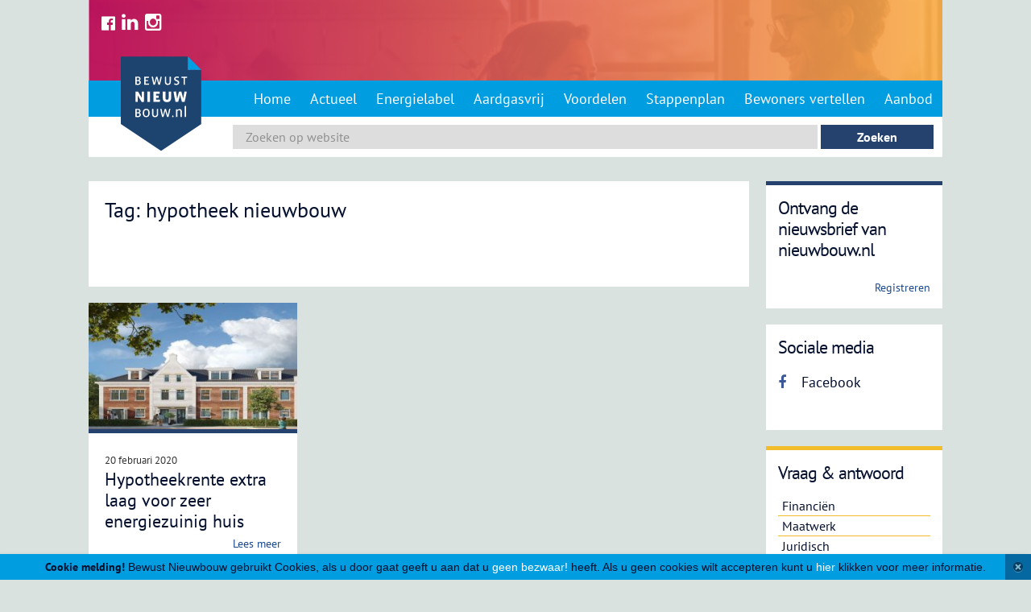

--- FILE ---
content_type: text/html; charset=UTF-8
request_url: https://www.bewustnieuwbouw.nl/tag/hypotheek-nieuwbouw/
body_size: 8435
content:
<!DOCTYPE html>
<html lang="nl-NL">
<head>
    <meta charset="UTF-8">
    <meta name="viewport" content="width=device-width, initial-scale=1">
    
    <link rel="apple-touch-icon" sizes="57x57" href="/apple-touch-icon-57x57.png">
    <link rel="apple-touch-icon" sizes="60x60" href="/apple-touch-icon-60x60.png">
    <link rel="apple-touch-icon" sizes="72x72" href="/apple-touch-icon-72x72.png">
    <link rel="apple-touch-icon" sizes="76x76" href="/apple-touch-icon-76x76.png">
    <link rel="apple-touch-icon" sizes="114x114" href="/apple-touch-icon-114x114.png">
    <link rel="apple-touch-icon" sizes="120x120" href="/apple-touch-icon-120x120.png">
    <link rel="apple-touch-icon" sizes="144x144" href="/apple-touch-icon-144x144.png">
    <link rel="apple-touch-icon" sizes="152x152" href="/apple-touch-icon-152x152.png">
    <link rel="apple-touch-icon" sizes="180x180" href="/apple-touch-icon-180x180.png">
    <link rel="icon" type="image/png" href="/favicon-32x32.png" sizes="32x32">
    <link rel="icon" type="image/png" href="/android-chrome-192x192.png" sizes="192x192">
    <link rel="icon" type="image/png" href="/favicon-96x96.png" sizes="96x96">
    <link rel="icon" type="image/png" href="/favicon-16x16.png" sizes="16x16">
    <link rel="manifest" href="/manifest.json">
    <meta name="msapplication-TileColor" content="#da532c">
    <meta name="msapplication-TileImage" content="/mstile-144x144.png">
    <meta name="theme-color" content="#ffffff">
    <link rel="profile" href="https://gmpg.org/xfn/11">
    <link rel="pingback" href="https://www.bewustnieuwbouw.nl/xmlrpc.php">

    <meta name='robots' content='index, follow, max-image-preview:large, max-snippet:-1, max-video-preview:-1' />

	<!-- This site is optimized with the Yoast SEO plugin v26.7 - https://yoast.com/wordpress/plugins/seo/ -->
	<title>hypotheek nieuwbouw pagesepsitename%%</title>
	<link rel="canonical" href="https://www.bewustnieuwbouw.nl/tag/hypotheek-nieuwbouw/" />
	<meta property="og:locale" content="nl_NL" />
	<meta property="og:type" content="article" />
	<meta property="og:title" content="hypotheek nieuwbouw pagesepsitename%%" />
	<meta property="og:url" content="https://www.bewustnieuwbouw.nl/tag/hypotheek-nieuwbouw/" />
	<meta property="og:site_name" content="Bewust Nieuwbouw" />
	<meta property="og:image" content="https://www.bewustnieuwbouw.nl/wp-content/uploads/2015/01/jong-stel-cartoon_400x250_acf_cropped.jpg" />
	<meta property="og:image:width" content="400" />
	<meta property="og:image:height" content="250" />
	<meta property="og:image:type" content="image/jpeg" />
	<script type="application/ld+json" class="yoast-schema-graph">{"@context":"https://schema.org","@graph":[{"@type":"CollectionPage","@id":"https://www.bewustnieuwbouw.nl/tag/hypotheek-nieuwbouw/","url":"https://www.bewustnieuwbouw.nl/tag/hypotheek-nieuwbouw/","name":"hypotheek nieuwbouw pagesepsitename%%","isPartOf":{"@id":"https://www.bewustnieuwbouw.nl/#website"},"primaryImageOfPage":{"@id":"https://www.bewustnieuwbouw.nl/tag/hypotheek-nieuwbouw/#primaryimage"},"image":{"@id":"https://www.bewustnieuwbouw.nl/tag/hypotheek-nieuwbouw/#primaryimage"},"thumbnailUrl":"https://www.bewustnieuwbouw.nl/wp-content/uploads/2020/02/VORMhypotheekverhaalKnipsel.jpg","breadcrumb":{"@id":"https://www.bewustnieuwbouw.nl/tag/hypotheek-nieuwbouw/#breadcrumb"},"inLanguage":"nl-NL"},{"@type":"ImageObject","inLanguage":"nl-NL","@id":"https://www.bewustnieuwbouw.nl/tag/hypotheek-nieuwbouw/#primaryimage","url":"https://www.bewustnieuwbouw.nl/wp-content/uploads/2020/02/VORMhypotheekverhaalKnipsel.jpg","contentUrl":"https://www.bewustnieuwbouw.nl/wp-content/uploads/2020/02/VORMhypotheekverhaalKnipsel.jpg","width":800,"height":500},{"@type":"BreadcrumbList","@id":"https://www.bewustnieuwbouw.nl/tag/hypotheek-nieuwbouw/#breadcrumb","itemListElement":[{"@type":"ListItem","position":1,"name":"Home","item":"https://www.bewustnieuwbouw.nl/"},{"@type":"ListItem","position":2,"name":"hypotheek nieuwbouw"}]},{"@type":"WebSite","@id":"https://www.bewustnieuwbouw.nl/#website","url":"https://www.bewustnieuwbouw.nl/","name":"Bewust Nieuwbouw","description":"Alles over nieuwbouw","potentialAction":[{"@type":"SearchAction","target":{"@type":"EntryPoint","urlTemplate":"https://www.bewustnieuwbouw.nl/?s={search_term_string}"},"query-input":{"@type":"PropertyValueSpecification","valueRequired":true,"valueName":"search_term_string"}}],"inLanguage":"nl-NL"}]}</script>
	<!-- / Yoast SEO plugin. -->


<link rel='dns-prefetch' href='//maxcdn.bootstrapcdn.com' />
<link rel="alternate" type="application/rss+xml" title="Bewust Nieuwbouw &raquo; feed" href="https://www.bewustnieuwbouw.nl/feed/" />
<link rel="alternate" type="application/rss+xml" title="Bewust Nieuwbouw &raquo; reacties feed" href="https://www.bewustnieuwbouw.nl/comments/feed/" />
<link rel="alternate" type="application/rss+xml" title="Bewust Nieuwbouw &raquo; hypotheek nieuwbouw tag feed" href="https://www.bewustnieuwbouw.nl/tag/hypotheek-nieuwbouw/feed/" />
<style id='wp-img-auto-sizes-contain-inline-css' type='text/css'>
img:is([sizes=auto i],[sizes^="auto," i]){contain-intrinsic-size:3000px 1500px}
/*# sourceURL=wp-img-auto-sizes-contain-inline-css */
</style>
<style id='wp-emoji-styles-inline-css' type='text/css'>

	img.wp-smiley, img.emoji {
		display: inline !important;
		border: none !important;
		box-shadow: none !important;
		height: 1em !important;
		width: 1em !important;
		margin: 0 0.07em !important;
		vertical-align: -0.1em !important;
		background: none !important;
		padding: 0 !important;
	}
/*# sourceURL=wp-emoji-styles-inline-css */
</style>
<style id='wp-block-library-inline-css' type='text/css'>
:root{--wp-block-synced-color:#7a00df;--wp-block-synced-color--rgb:122,0,223;--wp-bound-block-color:var(--wp-block-synced-color);--wp-editor-canvas-background:#ddd;--wp-admin-theme-color:#007cba;--wp-admin-theme-color--rgb:0,124,186;--wp-admin-theme-color-darker-10:#006ba1;--wp-admin-theme-color-darker-10--rgb:0,107,160.5;--wp-admin-theme-color-darker-20:#005a87;--wp-admin-theme-color-darker-20--rgb:0,90,135;--wp-admin-border-width-focus:2px}@media (min-resolution:192dpi){:root{--wp-admin-border-width-focus:1.5px}}.wp-element-button{cursor:pointer}:root .has-very-light-gray-background-color{background-color:#eee}:root .has-very-dark-gray-background-color{background-color:#313131}:root .has-very-light-gray-color{color:#eee}:root .has-very-dark-gray-color{color:#313131}:root .has-vivid-green-cyan-to-vivid-cyan-blue-gradient-background{background:linear-gradient(135deg,#00d084,#0693e3)}:root .has-purple-crush-gradient-background{background:linear-gradient(135deg,#34e2e4,#4721fb 50%,#ab1dfe)}:root .has-hazy-dawn-gradient-background{background:linear-gradient(135deg,#faaca8,#dad0ec)}:root .has-subdued-olive-gradient-background{background:linear-gradient(135deg,#fafae1,#67a671)}:root .has-atomic-cream-gradient-background{background:linear-gradient(135deg,#fdd79a,#004a59)}:root .has-nightshade-gradient-background{background:linear-gradient(135deg,#330968,#31cdcf)}:root .has-midnight-gradient-background{background:linear-gradient(135deg,#020381,#2874fc)}:root{--wp--preset--font-size--normal:16px;--wp--preset--font-size--huge:42px}.has-regular-font-size{font-size:1em}.has-larger-font-size{font-size:2.625em}.has-normal-font-size{font-size:var(--wp--preset--font-size--normal)}.has-huge-font-size{font-size:var(--wp--preset--font-size--huge)}.has-text-align-center{text-align:center}.has-text-align-left{text-align:left}.has-text-align-right{text-align:right}.has-fit-text{white-space:nowrap!important}#end-resizable-editor-section{display:none}.aligncenter{clear:both}.items-justified-left{justify-content:flex-start}.items-justified-center{justify-content:center}.items-justified-right{justify-content:flex-end}.items-justified-space-between{justify-content:space-between}.screen-reader-text{border:0;clip-path:inset(50%);height:1px;margin:-1px;overflow:hidden;padding:0;position:absolute;width:1px;word-wrap:normal!important}.screen-reader-text:focus{background-color:#ddd;clip-path:none;color:#444;display:block;font-size:1em;height:auto;left:5px;line-height:normal;padding:15px 23px 14px;text-decoration:none;top:5px;width:auto;z-index:100000}html :where(.has-border-color){border-style:solid}html :where([style*=border-top-color]){border-top-style:solid}html :where([style*=border-right-color]){border-right-style:solid}html :where([style*=border-bottom-color]){border-bottom-style:solid}html :where([style*=border-left-color]){border-left-style:solid}html :where([style*=border-width]){border-style:solid}html :where([style*=border-top-width]){border-top-style:solid}html :where([style*=border-right-width]){border-right-style:solid}html :where([style*=border-bottom-width]){border-bottom-style:solid}html :where([style*=border-left-width]){border-left-style:solid}html :where(img[class*=wp-image-]){height:auto;max-width:100%}:where(figure){margin:0 0 1em}html :where(.is-position-sticky){--wp-admin--admin-bar--position-offset:var(--wp-admin--admin-bar--height,0px)}@media screen and (max-width:600px){html :where(.is-position-sticky){--wp-admin--admin-bar--position-offset:0px}}
/*wp_block_styles_on_demand_placeholder:696f0d0c827f3*/
/*# sourceURL=wp-block-library-inline-css */
</style>
<style id='classic-theme-styles-inline-css' type='text/css'>
/*! This file is auto-generated */
.wp-block-button__link{color:#fff;background-color:#32373c;border-radius:9999px;box-shadow:none;text-decoration:none;padding:calc(.667em + 2px) calc(1.333em + 2px);font-size:1.125em}.wp-block-file__button{background:#32373c;color:#fff;text-decoration:none}
/*# sourceURL=/wp-includes/css/classic-themes.min.css */
</style>
<link rel='stylesheet' id='mc4wp-form-basic-css' href='https://www.bewustnieuwbouw.nl/wp-content/plugins/mailchimp-for-wp/assets/css/form-basic.css?ver=4.10.9' type='text/css' media='all' />
<link rel='stylesheet' id='bewust-fontawesome-css' href='https://maxcdn.bootstrapcdn.com/font-awesome/4.5.0/css/font-awesome.min.css?ver=6.9' type='text/css' media='all' />
<link rel='stylesheet' id='bewustnieuwbouw-style-css' href='https://www.bewustnieuwbouw.nl/wp-content/themes/bewustnieuwbouw/style.css?ver=6.9' type='text/css' media='all' />
<link rel='stylesheet' id='bn-fancybox-css-css' href='https://www.bewustnieuwbouw.nl/wp-content/themes/bewustnieuwbouw/css/jquery.fancybox.min.css?ver=20170531' type='text/css' media='all' />
<link rel='stylesheet' id='dashicons-css' href='https://www.bewustnieuwbouw.nl/wp-includes/css/dashicons.min.css?ver=6.9' type='text/css' media='all' />
<script type="text/javascript" src="https://www.bewustnieuwbouw.nl/wp-includes/js/jquery/jquery.min.js?ver=3.7.1" id="jquery-core-js"></script>
<script type="text/javascript" src="https://www.bewustnieuwbouw.nl/wp-includes/js/jquery/jquery-migrate.min.js?ver=3.4.1" id="jquery-migrate-js"></script>
<script type="text/javascript" src="https://www.bewustnieuwbouw.nl/wp-content/themes/bewustnieuwbouw/js/jquery.cookie.min.js?ver=2015003" id="cookie-js"></script>
<script type="text/javascript" src="https://www.bewustnieuwbouw.nl/wp-content/themes/bewustnieuwbouw/js/site_vars.js?ver=20150306" id="jquery_vars-js"></script>
<script type="text/javascript" src="https://www.bewustnieuwbouw.nl/wp-content/themes/bewustnieuwbouw/js/classList.min.js?ver=6.9" id="classList-js"></script>
<script type="text/javascript" src="https://www.bewustnieuwbouw.nl/wp-content/themes/bewustnieuwbouw/js/responsiveslides.js?ver=20150115" id="responsiveslides-js"></script>
<script type="text/javascript" src="https://www.bewustnieuwbouw.nl/wp-content/themes/bewustnieuwbouw/js/jquery.fancybox.min.js?ver=20170531" id="bn-fancybox-js-js"></script>
<script type="text/javascript" src="https://www.bewustnieuwbouw.nl/wp-content/themes/bewustnieuwbouw/js/newsletter.popup.js?ver=20170531" id="bn-newsletter-js"></script>
<link rel="https://api.w.org/" href="https://www.bewustnieuwbouw.nl/wp-json/" /><link rel="alternate" title="JSON" type="application/json" href="https://www.bewustnieuwbouw.nl/wp-json/wp/v2/tags/1493" /><link rel="EditURI" type="application/rsd+xml" title="RSD" href="https://www.bewustnieuwbouw.nl/xmlrpc.php?rsd" />
<meta name="generator" content="WordPress 6.9" />
		<style type="text/css" id="wp-custom-css">
			.fa-twitter-square:before {
    content: "\f081";
    color: white;
   
    font-size: 20px;
}

.fa-facebook-official:before {
    content: "\f230";
	 color: white;
   
    font-size: 20px;
}

.alm-btn-wrap {
	 position: inherit !important;
}		</style>
		</head>

<body data-rsssl=1 class="archive tag tag-hypotheek-nieuwbouw tag-1493 wp-theme-bewustnieuwbouw group-blog">
<!-- Google Tag Manager -->
<noscript><iframe src="//www.googletagmanager.com/ns.html?id=GTM-WT66ML"
                  height="0" width="0" style="display:none;visibility:hidden"></iframe></noscript>
<script>(function(w,d,s,l,i){w[l]=w[l]||[];w[l].push({'gtm.start':
		new Date().getTime(),event:'gtm.js'});var f=d.getElementsByTagName(s)[0],
		j=d.createElement(s),dl=l!='dataLayer'?'&l='+l:'';j.async=true;j.src=
		'//www.googletagmanager.com/gtm.js?id='+i+dl;f.parentNode.insertBefore(j,f);
	})(window,document,'script','dataLayer','GTM-WT66ML');</script>
<!-- End Google Tag Manager -->

<div id="page" class="hfeed site container">
    <a class="skip-link screen-reader-text" href="#content">Skip to content</a>

        <header id="masthead" class="site-header column" role="banner">
            <div class="header__inner">
                <!--<div class="headerback"></div>-->
                                <div class="image-header" style="background-image:url(https://www.bewustnieuwbouw.nl/wp-content/uploads/2023/11/Bewust_nieuwbouw.png)">

                    <ul class="social-icons inline-list">
                        <li><a href="https://www.facebook.com/www.nieuwbouw.nl" target="_blank"><i class="fa fa-facebook-official"></i></a></li>
						<li><a href="https://www.linkedin.com/company/nieuwbouw-nl/" target="_blank"><i class="fa fa-linkedin"></i></a></li>
						<li><a href="https://www.instagram.com/nieuwbouw.nl/" target="_blank"><i class="fa fa-instagram"></i></a></li>
                    </ul>

					<div class="header_quote">
						<h2></h2>
						<a href="https://www.bewustnieuwbouw.nl/over-ons/" title="" id="a-header-quote">
													</a>

					</div>
                </div>

                <div class="bottombar navbar">
                    <div class="site-branding">
                        <h1 class="site-title">
                            <a href="https://www.bewustnieuwbouw.nl/" rel="home" id="a-logo-home">
                                <img width="100"
                                     src="https://www.bewustnieuwbouw.nl/wp-content/themes/bewustnieuwbouw/img/bewustnieuwbouw-logo.svg"
                                     alt="Bewust Nieuwbouw"/>
                            </a>
                        </h1>
                    </div>

                    <nav id="site-navigation" class="main-navigation" role="navigation">
                        <button class="menu-toggle">Menu</button>
                        <div class="menu-hoofdmenu-container"><ul id="menu-hoofdmenu" class="menu"><li id="menu-item-25" class="menu-item menu-item-type-post_type menu-item-object-page menu-item-home menu-item-25"><a href="https://www.bewustnieuwbouw.nl/">Home</a></li>
<li id="menu-item-34" class="menu-item menu-item-type-post_type menu-item-object-page current_page_parent menu-item-34"><a href="https://www.bewustnieuwbouw.nl/actueel/">Actueel</a></li>
<li id="menu-item-9953" class="menu-item menu-item-type-post_type menu-item-object-page menu-item-9953"><a href="https://www.bewustnieuwbouw.nl/energielabel/">Energielabel</a></li>
<li id="menu-item-9801" class="menu-item menu-item-type-post_type menu-item-object-page menu-item-9801"><a href="https://www.bewustnieuwbouw.nl/aardgasvrij/">Aardgasvrij</a></li>
<li id="menu-item-28" class="menu-item menu-item-type-post_type menu-item-object-page menu-item-28"><a href="https://www.bewustnieuwbouw.nl/voordelen-van-nieuwbouw/">Voordelen</a></li>
<li id="menu-item-29" class="menu-item menu-item-type-custom menu-item-object-custom menu-item-has-children menu-item-29"><a href="/stappen">Stappenplan</a>
<ul class="sub-menu">
	<li id="menu-item-7164" class="menu-item menu-item-type-custom menu-item-object-custom menu-item-7164"><a href="/stappen/">Stappenplan Koop</a></li>
	<li id="menu-item-7167" class="menu-item menu-item-type-custom menu-item-object-custom menu-item-7167"><a href="/stappen-huur/">Stappenplan Huur</a></li>
</ul>
</li>
<li id="menu-item-653" class="menu-item menu-item-type-post_type menu-item-object-page menu-item-653"><a href="https://www.bewustnieuwbouw.nl/bewoners-vertellen/">Bewoners vertellen</a></li>
<li id="menu-item-2082" class="menu-item menu-item-type-post_type menu-item-object-page menu-item-2082"><a href="https://www.bewustnieuwbouw.nl/aanbod/">Aanbod</a></li>
</ul></div>                    </nav>
                    <!-- #site-navigation -->
                </div>

                <div class="searchbar">
                    <section class="search"><form role="search" method="get" id="search-form" action="https://www.bewustnieuwbouw.nl/" >
    <label class="screen-reader-text" for="s"></label>
     <input type="search" value="" name="s" id="s" placeholder="Zoeken op website" />
     <input type="submit" id="searchsubmit" value="Zoeken" />
     </form></section>                </div>
            </div>
        </header>

        <!-- #masthead -->


    <div id="content" class="site-content">

	<div id="primary" class="content-area desktop-14 ipad-14">
		<main id="main" class="site-main" role="main">
										<div class="blok blueoverzichtsblok fold">
					<header class="entry-header">
						<h1>Tag: hypotheek nieuwbouw </h1>
					</header>

				</div>
							<div class="flexcontainer-niet blue">
									<div class="news">
						<div class="blok nopadding fullheight-hover">
							<a class="blok__link" href="https://www.bewustnieuwbouw.nl/hypotheekrente-extra-laag-voor-zeer-energiezuinig-huis//hypotheekrente-extra-laag-voor-zeer-energiezuinig-huis" id="a-blok-link-hypotheekrente-extra-laag-voor-zeer-energiezuinig-huis">
								<article id="post-11999" class="post-11999 post type-post status-publish format-standard has-post-thumbnail hentry category-actueel category-financieel tag-hypotheek-nieuwbouw tag-rentevoordeel-nieuwbouw tag-voordelen-nieuwbouwhuis">
									 <div class="blok__img"><img width="300" height="188" src="https://www.bewustnieuwbouw.nl/wp-content/uploads/2020/02/VORMhypotheekverhaalKnipsel-300x188.jpg" class="attachment-medium size-medium wp-post-image" alt="" decoding="async" fetchpriority="high" srcset="https://www.bewustnieuwbouw.nl/wp-content/uploads/2020/02/VORMhypotheekverhaalKnipsel-300x188.jpg 300w, https://www.bewustnieuwbouw.nl/wp-content/uploads/2020/02/VORMhypotheekverhaalKnipsel-768x480.jpg 768w, https://www.bewustnieuwbouw.nl/wp-content/uploads/2020/02/VORMhypotheekverhaalKnipsel-620x388.jpg 620w, https://www.bewustnieuwbouw.nl/wp-content/uploads/2020/02/VORMhypotheekverhaalKnipsel-234x146.jpg 234w, https://www.bewustnieuwbouw.nl/wp-content/uploads/2020/02/VORMhypotheekverhaalKnipsel-760x475.jpg 760w, https://www.bewustnieuwbouw.nl/wp-content/uploads/2020/02/VORMhypotheekverhaalKnipsel-220x137.jpg 220w, https://www.bewustnieuwbouw.nl/wp-content/uploads/2020/02/VORMhypotheekverhaalKnipsel.jpg 800w" sizes="(max-width: 300px) 100vw, 300px" /></div>									<div class="blok__content">
										<header class="entry-header">
                                            <span class="date">20 februari 2020</span>
											<h2>Hypotheekrente extra laag voor zeer energiezuinig huis</h2>
										</header>
																				<div class="whitespace"></div>
										<span class="readmore">Lees meer</span>
									</div>
								</article>
							</a>
						</div>
					</div>
					
					
				</div>

							
		</main>
	</div>
	
<div class="desktop-4 ipad-4 sidebar equal-desktop">
    <aside class="blok blok-mailchimp">
    <h2>Ontvang de nieuwsbrief van nieuwbouw.nl</h2>
    <br />
    <a class="readmore" href="https://nieuwbouw.nl/registreren" target="_blank">Registreren</a>
</aside>    <aside class="blok blok-social">
    <header class="entry-header">
        <h3 class="h2">Sociale media</h3>
    </header>
    <!-- .entry-header -->
    <div class="entry-content">
        <ul>
            <li><a href="https://www.facebook.com/www.nieuwbouw.nl" title="Like ons op Facebook"><i class="fa fa-facebook"></i> Facebook</a></li>
        </ul>
    </div>
    <!-- .entry-content -->
</aside>    <aside class="blok yellow">
    <header class="entry-header">
        <h3 class="h2">Vraag & antwoord</h3>
    </header>
    <!-- .entry-header -->
    <div class="entry-content">
                    <ul>
                                    <li>
                        <a class="noline" href="https://www.bewustnieuwbouw.nl/vraag-antwoord/financien/" id="a-thema-widget-li-1">
                            Financiën</a>
                    </li>

                                    <li>
                        <a class="noline" href="https://www.bewustnieuwbouw.nl/vraag-antwoord/maatwerk/" id="a-thema-widget-li-2">
                            Maatwerk</a>
                    </li>

                                    <li>
                        <a class="noline" href="https://www.bewustnieuwbouw.nl/vraag-antwoord/juridisch/" id="a-thema-widget-li-3">
                            Juridisch</a>
                    </li>

                                    <li>
                        <a class="noline" href="https://www.bewustnieuwbouw.nl/vraag-antwoord/garantie/" id="a-thema-widget-li-4">
                            Garantie</a>
                    </li>

                                    <li>
                        <a class="noline" href="https://www.bewustnieuwbouw.nl/vraag-antwoord/energieverbruik/" id="a-thema-widget-li-5">
                            Energieverbruik</a>
                    </li>

                                    <li>
                        <a class="noline" href="https://www.bewustnieuwbouw.nl/vraag-antwoord/energietechniek/" id="a-thema-widget-li-6">
                            Energietechniek</a>
                    </li>

                                    <li>
                        <a class="noline" href="https://www.bewustnieuwbouw.nl/vraag-antwoord/wie-doet-wat/" id="a-thema-widget-li-7">
                            Wie doet wat?</a>
                    </li>

                            </ul>
            <div class="whitespace"></div>
            <a class="readmore" href="https://www.bewustnieuwbouw.nl/vraag-antwoord/">Bekijk het overzicht</a>

                </div>
</aside>    <aside class="blok nopadding">
    <a href="/aanbod/" target="_blank" title="Zoek in het aanbod" id="a-zoek-in-het-aanbod">
        <header class="trans">
            <h3 class="h2">Nieuwbouw bij<br/>u in de buurt</h3>
        </header>
        <!-- .entry-header -->
        <img src="https://www.bewustnieuwbouw.nl/wp-content/themes/bewustnieuwbouw/img/zoeken-in-het-aanbod.jpg"
             alt="zoeken in het aanbod"/>
        <div class="nikbt-container"><button class="nikibt">Aanbod zoeken</button></div>
    </a>
</aside></div>	
	</div><!-- #content -->
<div class="clearfix"></div>

	<footer id="colophon" class="site-footer" role="contentinfo">
		<nav id="footer-navigation" class="footer-navigation" role="navigation">
			<div class="menu-hoofdmenu-container"><ul id="menu-hoofdmenu-1" class="menu"><li class="menu-item menu-item-type-post_type menu-item-object-page menu-item-home menu-item-25"><a href="https://www.bewustnieuwbouw.nl/">Home</a></li>
<li class="menu-item menu-item-type-post_type menu-item-object-page current_page_parent menu-item-34"><a href="https://www.bewustnieuwbouw.nl/actueel/">Actueel</a></li>
<li class="menu-item menu-item-type-post_type menu-item-object-page menu-item-9953"><a href="https://www.bewustnieuwbouw.nl/energielabel/">Energielabel</a></li>
<li class="menu-item menu-item-type-post_type menu-item-object-page menu-item-9801"><a href="https://www.bewustnieuwbouw.nl/aardgasvrij/">Aardgasvrij</a></li>
<li class="menu-item menu-item-type-post_type menu-item-object-page menu-item-28"><a href="https://www.bewustnieuwbouw.nl/voordelen-van-nieuwbouw/">Voordelen</a></li>
<li class="menu-item menu-item-type-custom menu-item-object-custom menu-item-has-children menu-item-29"><a href="/stappen">Stappenplan</a>
<ul class="sub-menu">
	<li class="menu-item menu-item-type-custom menu-item-object-custom menu-item-7164"><a href="/stappen/">Stappenplan Koop</a></li>
	<li class="menu-item menu-item-type-custom menu-item-object-custom menu-item-7167"><a href="/stappen-huur/">Stappenplan Huur</a></li>
</ul>
</li>
<li class="menu-item menu-item-type-post_type menu-item-object-page menu-item-653"><a href="https://www.bewustnieuwbouw.nl/bewoners-vertellen/">Bewoners vertellen</a></li>
<li class="menu-item menu-item-type-post_type menu-item-object-page menu-item-2082"><a href="https://www.bewustnieuwbouw.nl/aanbod/">Aanbod</a></li>
</ul></div>		</nav>
		<div class="clearfix"></div>
	</footer>
	<div class="widecenter">
		<a href="#0" class="cd-top"><span class="dashicons dashicons-arrow-up-alt2"></span></a>
	</div>
</div><!-- #page -->

<script type="speculationrules">
{"prefetch":[{"source":"document","where":{"and":[{"href_matches":"/*"},{"not":{"href_matches":["/wp-*.php","/wp-admin/*","/wp-content/uploads/*","/wp-content/*","/wp-content/plugins/*","/wp-content/themes/bewustnieuwbouw/*","/*\\?(.+)"]}},{"not":{"selector_matches":"a[rel~=\"nofollow\"]"}},{"not":{"selector_matches":".no-prefetch, .no-prefetch a"}}]},"eagerness":"conservative"}]}
</script>
<script type="text/javascript" src="https://www.bewustnieuwbouw.nl/wp-content/themes/bewustnieuwbouw/js/navigation.js?ver=20120206" id="bewustnieuwbouw-navigation-js"></script>
<script type="text/javascript" src="https://www.bewustnieuwbouw.nl/wp-content/themes/bewustnieuwbouw/js/skip-link-focus-fix.js?ver=20130115" id="bewustnieuwbouw-skip-link-focus-fix-js"></script>
<script type="text/javascript" src="https://www.bewustnieuwbouw.nl/wp-content/themes/bewustnieuwbouw/js/readmore.min.js?ver=20142011" id="readmore-js"></script>
<script type="text/javascript" src="https://www.bewustnieuwbouw.nl/wp-content/themes/bewustnieuwbouw/js/bn-scripts.js?ver=20140411" id="bn-script-js"></script>
<script id="wp-emoji-settings" type="application/json">
{"baseUrl":"https://s.w.org/images/core/emoji/17.0.2/72x72/","ext":".png","svgUrl":"https://s.w.org/images/core/emoji/17.0.2/svg/","svgExt":".svg","source":{"concatemoji":"https://www.bewustnieuwbouw.nl/wp-includes/js/wp-emoji-release.min.js?ver=6.9"}}
</script>
<script type="module">
/* <![CDATA[ */
/*! This file is auto-generated */
const a=JSON.parse(document.getElementById("wp-emoji-settings").textContent),o=(window._wpemojiSettings=a,"wpEmojiSettingsSupports"),s=["flag","emoji"];function i(e){try{var t={supportTests:e,timestamp:(new Date).valueOf()};sessionStorage.setItem(o,JSON.stringify(t))}catch(e){}}function c(e,t,n){e.clearRect(0,0,e.canvas.width,e.canvas.height),e.fillText(t,0,0);t=new Uint32Array(e.getImageData(0,0,e.canvas.width,e.canvas.height).data);e.clearRect(0,0,e.canvas.width,e.canvas.height),e.fillText(n,0,0);const a=new Uint32Array(e.getImageData(0,0,e.canvas.width,e.canvas.height).data);return t.every((e,t)=>e===a[t])}function p(e,t){e.clearRect(0,0,e.canvas.width,e.canvas.height),e.fillText(t,0,0);var n=e.getImageData(16,16,1,1);for(let e=0;e<n.data.length;e++)if(0!==n.data[e])return!1;return!0}function u(e,t,n,a){switch(t){case"flag":return n(e,"\ud83c\udff3\ufe0f\u200d\u26a7\ufe0f","\ud83c\udff3\ufe0f\u200b\u26a7\ufe0f")?!1:!n(e,"\ud83c\udde8\ud83c\uddf6","\ud83c\udde8\u200b\ud83c\uddf6")&&!n(e,"\ud83c\udff4\udb40\udc67\udb40\udc62\udb40\udc65\udb40\udc6e\udb40\udc67\udb40\udc7f","\ud83c\udff4\u200b\udb40\udc67\u200b\udb40\udc62\u200b\udb40\udc65\u200b\udb40\udc6e\u200b\udb40\udc67\u200b\udb40\udc7f");case"emoji":return!a(e,"\ud83e\u1fac8")}return!1}function f(e,t,n,a){let r;const o=(r="undefined"!=typeof WorkerGlobalScope&&self instanceof WorkerGlobalScope?new OffscreenCanvas(300,150):document.createElement("canvas")).getContext("2d",{willReadFrequently:!0}),s=(o.textBaseline="top",o.font="600 32px Arial",{});return e.forEach(e=>{s[e]=t(o,e,n,a)}),s}function r(e){var t=document.createElement("script");t.src=e,t.defer=!0,document.head.appendChild(t)}a.supports={everything:!0,everythingExceptFlag:!0},new Promise(t=>{let n=function(){try{var e=JSON.parse(sessionStorage.getItem(o));if("object"==typeof e&&"number"==typeof e.timestamp&&(new Date).valueOf()<e.timestamp+604800&&"object"==typeof e.supportTests)return e.supportTests}catch(e){}return null}();if(!n){if("undefined"!=typeof Worker&&"undefined"!=typeof OffscreenCanvas&&"undefined"!=typeof URL&&URL.createObjectURL&&"undefined"!=typeof Blob)try{var e="postMessage("+f.toString()+"("+[JSON.stringify(s),u.toString(),c.toString(),p.toString()].join(",")+"));",a=new Blob([e],{type:"text/javascript"});const r=new Worker(URL.createObjectURL(a),{name:"wpTestEmojiSupports"});return void(r.onmessage=e=>{i(n=e.data),r.terminate(),t(n)})}catch(e){}i(n=f(s,u,c,p))}t(n)}).then(e=>{for(const n in e)a.supports[n]=e[n],a.supports.everything=a.supports.everything&&a.supports[n],"flag"!==n&&(a.supports.everythingExceptFlag=a.supports.everythingExceptFlag&&a.supports[n]);var t;a.supports.everythingExceptFlag=a.supports.everythingExceptFlag&&!a.supports.flag,a.supports.everything||((t=a.source||{}).concatemoji?r(t.concatemoji):t.wpemoji&&t.twemoji&&(r(t.twemoji),r(t.wpemoji)))});
//# sourceURL=https://www.bewustnieuwbouw.nl/wp-includes/js/wp-emoji-loader.min.js
/* ]]> */
</script>

<style type="text/css">
    #c-bar {
        -moz-transition: all 0.5s ease;
        -webkit-transition: all 0.5s ease;
        -transition: all 0.5s ease;
        position: fixed;
        -webkit-transform: translateZ(0);
        width: 100%;
        min-height: 32px;
        line-height: 32px;
        bottom: 0px;
        font-size: 14px;
        z-index: 10000;
        background-color: #009de1;
        font-family: "Helvetica Neue", "Arial", sans-serif;
        -webkit-box-sizing: border-box;
        -moz-box-sizing: border-box;
        box-sizing: border-box;
        -webkit-box-shadow: -4px 4px 8px rgba(0, 0, 0, 0.2);
        -moz-box-shadow: -4px 4px 8px rgba(0, 0, 0, 0.2);
        box-shadow: -4px 4px 8px rgba(0, 0, 0, 0.2);
        text-align: center;
    }

    #c-bar a {
        color: white;
        text-decoration: none;
    }

    #hider {
        height: 32px;
        width: 32px;
        z-index: 10001;
        float: right;
        background-color: #0668a0;
        background-image: url('/wp-content/themes/bewustnieuwbouw/img/close_small.png');
        background-position: center center;
        background-repeat: no-repeat;
        position: absolute;
        right: 0;
        bottom: 0;
    }

    #hider:hover {
        cursor: pointer;
    }
</style>
<script src="/wp-content/themes/bewustnieuwbouw/js/jquery.cookie.js"></script>
<script>
    var autohide;
    jQuery('body').prepend('<div id="c-bar"><b>Cookie melding!</b> Bewust Nieuwbouw gebruikt Cookies, als u door gaat geeft u aan dat u <a href="#" title="Geen bezwaar" class="hider">geen bezwaar!</a> heeft. Als u geen cookies wilt accepteren kunt u <a href="/cookie-beleid">hier</a> klikken voor meer informatie.<div id="hider" class="hider"> </div></div>');
    jQuery(document).ready(function ($) {
        console.log("co-b"+$.cookie('cookie-bezwaar'))
        if($.cookie('cookie-bezwaar')=='geen'){
            $("#c-bar").hide();
        }else{
            $(".hider").click(function () {
                $.cookie('cookie-bezwaar', 'geen', { expires: 7, path: '/' });
                $("#c-bar").animate({
                    bottom: "-1000"
                }, "fast", "linear", function () {
                });
            })
            $("#c-bar").mouseover(function () {
                clearTimeout(autohide);
            });

            autohide = setTimeout(function () {
                $("#c-bar").animate({bottom: "-1000"}, "fast", "linear", function () {
                });
            }, 100000);
        }

    })
</script><div style="display: none;" id="newsletter-popup">
    <h2>Ontvang de nieuwsbrief van nieuwbouw.nl</h2>
    <br />
    <br />
    <a href="https://nieuwbouw.nl/registreren" target="_blank">Registreren</a>
</div></body>
</html>


--- FILE ---
content_type: text/css
request_url: https://www.bewustnieuwbouw.nl/wp-content/themes/bewustnieuwbouw/style.css?ver=6.9
body_size: 8933
content:
@font-face{font-family:'PT_Sans-Web-Regular';src:url("../bewustnieuwbouw/fonts/PT_Sans-Web-Regular.woff2") format("woff2"),url("../bewustnieuwbouw/fonts/PTSans-Regular.woff") format("woff");font-weight:normal;font-style:normal}@font-face{font-family:'PT_Sans-Web-Bold';src:url("../bewustnieuwbouw/fonts/PT_Sans-Web-Bold.woff2") format("woff2"),url("../bewustnieuwbouw/fonts/PTSans-Bold.woff") format("woff");font-weight:normal;font-style:normal}html,body,div,span,applet,object,iframe,h1,h2,h3,h4,h5,h6,p,blockquote,pre,a,abbr,acronym,address,big,cite,code,del,dfn,em,font,ins,kbd,q,s,samp,small,strike,strong,sub,sup,tt,var,dl,dt,dd,ol,ul,li,fieldset,form,label,legend,table,caption,tbody,tfoot,thead,tr,th,td{border:0;font-family:inherit;font-size:100%;font-style:inherit;font-weight:inherit;margin:0;outline:0;padding:0;vertical-align:baseline}html{font-size:62.5%;overflow-y:scroll;-webkit-text-size-adjust:100%;-ms-text-size-adjust:100%}*,*:before,*:after{-webkit-box-sizing:border-box;-moz-box-sizing:border-box;box-sizing:border-box}body{background:#fff}article,aside,details,figcaption,figure,footer,header,main,nav,section{display:block}ol,ul{list-style:none}table{border-collapse:separate;border-spacing:0}caption,th,td{font-weight:normal;text-align:left}blockquote:before,blockquote:after,q:before,q:after{content:""}blockquote,q{quotes:"" ""}a:focus{outline:thin dotted}a:hover,a:active{outline:0}a img{border:0}body,button,input,select,textarea{color:#05112f;font-family:"PT_Sans-Web-Regular",sans-serif;font-size:16px;font-size:1.6rem;line-height:1.5}blockquote{display:block;margin:0;font-size:27px;font-size:2.7rem}blockquote:before{content:"\201C"}blockquote:after{content:"\201C"}h1,h2,h3,h4,h5,h6{clear:both}h1.marginbottom,h2.marginbottom,h3.marginbottom,h4.marginbottom,h5.marginbottom,h6.marginbottom{margin:0 0 20px 0}h1,.h1{font-size:26px;font-size:2.6rem;line-height:120%}h2,.h2{font-size:22px;font-size:2.2rem;line-height:120%}h3,.h3{font-size:19px;font-size:1.9rem;line-height:120%}h4,.h4{font-size:16px;font-size:1.6rem;font-weight:bold;line-height:120%}.sidebar h2,.sidebar .h2{font-size:22px;font-size:2.2rem;letter-spacing:-1px;line-height:120%}@media (min-width: 992px){.sidebar h2,.sidebar .h2{font-size:20px;font-size:2rem}}@media (min-width: 1200px){.sidebar h2,.sidebar .h2{font-size:22px;font-size:2.2rem}}.sidebar h2.smaller,.sidebar .h2.smaller{font-size:22px;font-size:2.2rem}p{margin-bottom:1.5em}b,strong{font-family:"PT_Sans-Web-Bold",sans-serif}dfn,cite,em,i{font-style:italic}address{margin:0 0 1.5em}pre{background:#eee;font-family:"Courier 10 Pitch",Courier,monospace;font-size:15px;font-size:1.5rem;line-height:1.6;margin-bottom:1.6em;max-width:100%;overflow:auto;padding:1.6em}code,kbd,tt,var{font-size:15px;font-size:1.5rem;font-family:Monaco,Consolas,"Andale Mono","DejaVu Sans Mono",monospace}abbr,acronym{border-bottom:1px dotted #666;cursor:help}mark,ins{background:#fff9c0;text-decoration:none}sup,sub{font-size:75%;height:0;line-height:0;position:relative;vertical-align:baseline}sup{bottom:1ex}sub{top:.5ex}small{font-size:75%}big{font-size:125%}.small{font-size:22px;font-size:2.2rem}.big{font-size:26px;font-size:2.6rem}.big.green,.small.green,.colored.green{color:#6eb42f}.big.yellow,.small.yellow,.colored.yellow{color:#f2bc2b}.big.white,.small.white,.colored.white{color:#fff}.bold{font-family:"PT_Sans-Web-Bold",sans-serif}hr{background-color:#ccc;border:0;height:1px;margin-bottom:1.5em}ul,ol{margin:0 0 1em 1.2em}ul{list-style:square}ol{list-style:decimal}li>ul,li>ol{margin-bottom:0;margin-left:1em}dt{font-family:"PT_Sans-Web-Bold",sans-serif}dd{margin:0 1.5em 1.5em}img{height:auto;max-width:100%}figure{margin:0}table{margin:0 0 1.5em;width:100%}th{font-family:"PT_Sans-Web-Bold",sans-serif}button,input,select,textarea{font-size:100%;margin:0;vertical-align:baseline}button,input[type="button"],input[type="reset"],input[type="submit"]{border:none;background:#25426e;color:white;cursor:pointer;-webkit-appearance:button;font-size:20px;font-size:2rem;line-height:1;padding:.4em 1em .4em;width:100%;margin-top:5px}button:hover,input[type="button"]:hover,input[type="reset"]:hover,input[type="submit"]:hover{background:#dc330e}button:focus,input[type="button"]:focus,input[type="reset"]:focus,input[type="submit"]:focus,button:active,input[type="button"]:active,input[type="reset"]:active,input[type="submit"]:active{background:#dc330e}.nikbt-container{position:absolute;bottom:15px;width:100%;padding:0 15px}.nikibt{font-size:19px;font-size:1.9rem}input[type="checkbox"],input[type="radio"]{padding:0}input[type="search"]{-webkit-appearance:textfield;-webkit-box-sizing:content-box;-moz-box-sizing:content-box;box-sizing:content-box}input[type="search"]::-webkit-search-decoration{-webkit-appearance:none}button::-moz-focus-inner,input::-moz-focus-inner{border:0;padding:0}input{border-radius:0;-webkit-appearance:none}input[type="text"],input[type="email"],input[type="url"],input[type="password"],input[type="search"],textarea{color:#05112f;border:none;background:#CAD5D2;width:100%;margin-bottom:10px}input[type="text"]:focus,input[type="email"]:focus,input[type="url"]:focus,input[type="password"]:focus,input[type="search"]:focus,textarea:focus{color:#111}input[type="text"],input[type="email"],input[type="url"],input[type="password"],input[type="search"]{padding:3px;border-radius:0;-webkit-appearance:none}textarea{overflow:auto;padding-left:3px;vertical-align:top;width:100%}::-webkit-input-placeholder{color:#666}::-moz-placeholder{color:#666}:-ms-input-placeholder{color:#666}input:-moz-placeholder{color:#666}a{color:#19478C;text-decoration:none}.tags a{text-transform:lowercase}.tags a:hover{text-decoration:underline}a:hover{text-decoration:underline}a.readmore{width:100%;text-align:right;display:block;clear:both;font-size:14px;font-size:1.4rem}a.noline{text-decoration:none;color:#05112f}a.noline:hover{text-decoration:underline}span.readmore{width:100%;text-align:right;display:block;clear:both;font-size:14px;font-size:1.4rem;color:#19478C;text-decoration:none}span.readmore:hover{text-decoration:underline}.main-navigation{clear:both;display:block;float:left;text-align:right;line-height:45px;color:#fff;font-size:18px;font-size:1.8rem;position:relative;z-index:1;width:100%}@media all and (min-width: 920px){.main-navigation{background:#009de1}}@media all and (min-width: 920px) and (max-width: 1060px){.main-navigation{font-size:15px;font-size:1.5rem}}@media all and (max-height: 550px) and (max-width: 992px){.main-navigation .menu-hoofdmenu-container{height:300px;overflow-x:hidden;position:absolute}}@media all and (max-height: 400px){.main-navigation .menu-hoofdmenu-container{height:200px}}.main-navigation ul{list-style:none;margin:0;padding-left:0;float:right;width:100%;margin-top:49px}@media all and (min-width: 921px){.main-navigation ul{width:auto;margin-top:0}}.main-navigation ul ul{background:#009de1;box-shadow:0 3px 3px rgba(0,0,0,0.2);float:left;position:absolute;top:44px;left:-999em;z-index:99999}.main-navigation ul ul ul{left:-999em;top:0}.main-navigation ul ul li{padding:0}.main-navigation ul ul li:hover>ul{left:100%}.main-navigation ul ul a{color:#fff;width:200px;text-align:left;line-height:120%;padding:15px}.main-navigation ul li:hover>ul{left:auto}.main-navigation li{float:left;position:relative}.main-navigation li a{color:#fff;display:block;text-decoration:none;padding:0 12px;-webkit-transition:background 0.5s ease;-moz-transition:background 0.5s ease;-ms-transition:background 0.5s ease;-o-transition:background 0.5s ease;transition:background 0.5s ease;background:#009de1}@media all and (min-width: 920px) and (max-width: 1060px){.main-navigation li a{padding:0 9px}}.main-navigation li a:hover{background-color:#0668a0}.main-navigation .current_page_item>a,.main-navigation .current-menu-item>a,.main-navigation .current_page_ancestor>a,.main-navigation .current-menu-ancestor>a{background-color:#0668a0}.menu-toggle{display:none;-webkit-transition:all 0.5s ease;-moz-transition:all 0.5s ease;-ms-transition:all 0.5s ease;-o-transition:all 0.5s ease;transition:all 0.5s ease;background:#009de1;color:#fff;margin:0;text-align:right}.menu-toggle:hover,.menu-toggle:focus,.menu-toggle:active{background:#009de1}.menu-toggle:focus{outline:none}@media screen and (max-width: 920px){.nav-menu{-webkit-transition:all 0.5s ease;-moz-transition:all 0.5s ease;-ms-transition:all 0.5s ease;-o-transition:all 0.5s ease;transition:all 0.5s ease}.menu-toggle,.main-navigation.toggled .nav-menu{display:block}.main-navigation ul{display:none}.main-navigation ul li{display:block;width:100%;text-align:right}}.site-main .comment-navigation,.site-main .paging-navigation,.site-main .post-navigation{margin:0 0 1.5em;overflow:hidden}.comment-navigation .nav-previous,.paging-navigation .nav-previous,.post-navigation .nav-previous{float:left;width:50%}.comment-navigation .nav-next,.paging-navigation .nav-next,.post-navigation .nav-next{float:right;text-align:right;width:50%}.screen-reader-text{clip:rect(1px, 1px, 1px, 1px);position:absolute !important;height:1px;width:1px;overflow:hidden}.screen-reader-text:hover,.screen-reader-text:active,.screen-reader-text:focus{background-color:#f1f1f1;background-clip:padding-box;-webkit-border-radius:3px;border-radius:3px;box-shadow:0 0 2px 2px rgba(0,0,0,0.6);clip:auto !important;color:#21759b;display:block;font-size:14px;font-size:1.4rem;font-family:"PT_Sans-Web-Bold",sans-serif;height:auto;left:5px;line-height:normal;padding:15px 23px 14px;text-decoration:none;top:5px;width:auto;z-index:100000}.alignleft{display:inline;float:left;margin-right:1.5em}.alignright{display:inline;float:right;margin-left:1.5em}.aligncenter{display:block;margin:0 auto}.clear:before,.clear:after,.entry-content:before,.entry-content:after,.comment-content:before,.comment-content:after,.site-header:before,.site-header:after,.site-content:before,.site-content:after,.site-footer:before,.site-footer:after{zoom:1}.clear:before:after,.clear:after:after,.entry-content:before:after,.entry-content:after:after,.comment-content:before:after,.comment-content:after:after,.site-header:before:after,.site-header:after:after,.site-content:before:after,.site-content:after:after,.site-footer:before:after,.site-footer:after:after{clear:both}.clear:before:before,.clear:before:after,.clear:after:before,.clear:after:after,.entry-content:before:before,.entry-content:before:after,.entry-content:after:before,.entry-content:after:after,.comment-content:before:before,.comment-content:before:after,.comment-content:after:before,.comment-content:after:after,.site-header:before:before,.site-header:before:after,.site-header:after:before,.site-header:after:after,.site-content:before:before,.site-content:before:after,.site-content:after:before,.site-content:after:after,.site-footer:before:before,.site-footer:before:after,.site-footer:after:before,.site-footer:after:after{content:'\0020';display:block;overflow:hidden;visibility:hidden;width:0;height:0}.clear:after,.entry-content:after,.comment-content:after,.site-header:after,.site-content:after,.site-footer:after{clear:both}.widget{margin:0 0 1.5em}.widget select{max-width:100%}.widget_search .search-submit{display:none}*{margin:0;padding:0}html,body{width:100%;height:100%}body{height:100%;width:100%;background:#d9e2df;margin:0 auto}.container{position:relative;height:100%;*zoom:1;width:auto;max-width:1080px;float:none;display:block;margin-right:auto;margin-left:auto;padding-left:10px;padding-right:10px;width:100%}.container:before,.container:after{content:'';display:table}.container:after{clear:both}#primary{background:none;margin-bottom:20px}@media (min-width: 767px){#primary{*zoom:1;float:left;clear:none;text-align:inherit;width:66%;margin-left:0%;margin-right:2%}#primary:before,#primary:after{content:'';display:table}#primary:after{clear:both}#primary:last-child{margin-right:0%}}@media (min-width: 992px){#primary{*zoom:1;float:left;clear:none;text-align:inherit;width:77.3333333333%;margin-left:0%;margin-right:2%}#primary:before,#primary:after{content:'';display:table}#primary:after{clear:both}#primary:last-child{margin-right:0%}#primary .col{*zoom:1;float:left;clear:none;text-align:inherit;width:48.7068965517%;margin-left:0%;margin-right:2.5862068966%}#primary .col:before,#primary .col:after{content:'';display:table}#primary .col:after{clear:both}#primary .col:last-child{margin-right:0%}}@media (min-width: 767px){.sidebar{*zoom:1;float:left;clear:none;text-align:inherit;width:32%;margin-left:0%;margin-right:2%}.sidebar:before,.sidebar:after{content:'';display:table}.sidebar:after{clear:both}.sidebar:last-child{margin-right:0%}}@media (min-width: 992px){.sidebar{*zoom:1;float:left;clear:none;text-align:inherit;width:20.6666666667%;margin-left:0%;margin-right:2%}.sidebar:before,.sidebar:after{content:'';display:table}.sidebar:after{clear:both}.sidebar:last-child{margin-right:0%}}.flexcontainer{display:-ms-flexbox;display:-webkit-flex;display:flex;-webkit-flex-flow:row wrap;flex-flow:row wrap}.flexcontainer.yellow .blok__img{border-bottom:5px solid #f2bc2b}.flexcontainer.blue h2.h1,.flexcontainer.blue .blok__img{border-bottom:5px solid #25426e}.flexcontainer.lblue h2.h1,.flexcontainer.lblue .blok__img{border-bottom:5px solid #009de1}.flexcontainer-niet:after{content:"";display:table;clear:both}.flexcontainer-niet.yellow .blok__img{border-bottom:5px solid #f2bc2b}.flexcontainer-niet.blue h2.h1,.flexcontainer-niet.blue .blok__img{border-bottom:5px solid #25426e}.flexcontainer-niet.lblue h2.h1,.flexcontainer-niet.lblue .blok__img{border-bottom:5px solid #009de1}@media (min-width: 767px){.cycle-2{*zoom:1;float:left;clear:none;text-align:inherit;width:100%;margin-left:0%;margin-right:3.0303030303%}.cycle-2:before,.cycle-2:after{content:'';display:table}.cycle-2:after{clear:both}.cycle-2:nth-of-type(1n){margin-right:0%;float:right}.cycle-2:nth-of-type(1n+1){clear:both}}@media (min-width: 992px){.cycle-2{*zoom:1;float:left;clear:none;text-align:inherit;width:48.7068965517%;margin-left:0%;margin-right:2.5862068966%}.cycle-2:before,.cycle-2:after{content:'';display:table}.cycle-2:after{clear:both}.cycle-2:nth-of-type(1n){margin-right:2.5862068966%;float:left}.cycle-2:nth-of-type(1n+1){clear:none}.cycle-2:nth-of-type(2n){margin-right:0%;float:right}.cycle-2:nth-of-type(2n+1){clear:both}}.cycle-2 .readmore{position:absolute;bottom:10px;right:15px}.news{width:100%}@media (min-width: 767px){.news{*zoom:1;float:left;clear:none;text-align:inherit;width:48.4848484848%;margin-left:0%;margin-right:3.0303030303%}.news:before,.news:after{content:'';display:table}.news:after{clear:both}.news:nth-of-type(2n){margin-right:0%;float:right}.news:nth-of-type(2n+1){clear:both}}@media (min-width: 992px){.news{*zoom:1;float:left;clear:none;text-align:inherit;width:31.6091954023%;margin-left:0%;margin-right:2.5862068966%}.news:before,.news:after{content:'';display:table}.news:after{clear:both}.news:nth-of-type(2n){margin-right:2.5862068966%;float:left}.news:nth-of-type(2n+1){clear:none}.news:nth-of-type(3n){margin-right:0%;float:right}.news:nth-of-type(3n+1){clear:both}}.textcolumns img:first-child{margin-top:0}@media (min-width: 1200px){.textcolumns{-webkit-columns:2 200px;-moz-columns:2 200px;columns:2 200px;-webkit-column-gap:2em;-moz-column-gap:2em;column-gap:2em;-webkit-column-rule:1px solid #d9e2df;-moz-column-rule:1px solid #d9e2df;column-rule:1px solid #d9e2df}.textcolumns h2{-webkit-column-break-before:auto;-moz-column-break-before:auto;column-break-before:auto;-webkit-column-break-after:avoid;-moz-column-break-after:avoid;column-break-after:avoid}.textcolumns p{-webkit-column-break-inside:avoid;-moz-column-break-inside:avoid;column-break-inside:avoid}.textcolumns .column-wrapper{display:inline-block}}.single-testimonial .site-main{border-top:5px solid #f24f2b}.blok{padding:20px;border-bottom:20px solid #d9e2df;background:#fff;position:relative;overflow-x:hidden;zoom:1;min-height:151px}.blok .item{-webkit-flex:1 auto;flex:1 auto}.blok .item a{-webkit-flex:1 auto;flex:1 auto}.blok.fullheight-hover:hover{background:#cbd7d3}@media (max-width: 767px){.blok{width:100%;min-height:180px}}.blok.overzichtsblok,.blok.site-main{padding-top:40px;min-height:100px}.blok article.hentry{margin:0}.blok img{display:block;max-width:100%;height:auto}.blok.nopadding{padding:0}.blok.smallmargin{margin-bottom:5px;border-bottom:none}.blok.nomargin{margin:0;border-bottom:none}.blok.grey{background:#c6d1ce}.blok.green{border-top:5px solid #6eb42f;background:white}.blok.green .blok.smallmargin,.blok.green article.blok,.blok.green article.blok.green{border:none;margin-bottom:0;border-bottom:5px solid #6eb42f}.blok.green.overzichtsblok article{border:none;border-top:5px solid #6eb42f}.blok.whitefold{position:relative}.blok.whitefold:before{content:"";position:absolute;top:0;right:0;border-width:0 22px 22px 0;border-style:solid;border-color:#b9c8c3 #d9e2df;display:block;width:0}.blok.yellow{border-top:5px solid #f2bc2b;background:white}.blok.yellow .blok.smallmargin,.blok.yellow article.blok,.blok.yellow article.blok.green{border:none;margin-bottom:0;border-bottom:5px solid #f2bc2b}.blok.yellow .stap__colleft.nogutter{background:#f1f1f1}.blok.red{border-top:5px solid #f24f2b;background:white;color:black}.blok.blue,.blok.lblue{background:white;border-top:5px solid #25426e}.blok.blue .blok.smallmargin,.blok.blue article.blok,.blok.blue article.blok.green,.blok.lblue .blok.smallmargin,.blok.lblue article.blok,.blok.lblue article.blok.green{border:none;margin-bottom:0;border-bottom:5px solid #25426e}.blok.lblue{border-top:5px solid #009de1}.blok .trans{position:absolute;top:0px;left:0px;width:100%;height:70px;color:#fff;line-height:40px;background:rgba(0,0,0,0.5);padding:15px 20px;z-index:8}.blok .trans .h2{line-height:25px}.blok__img{overflow:hidden}.blok__img.short{height:90px}.blok__link{display:block;text-decoration:none;padding-bottom:15px}.blok__link *{color:#05112f}.blok__link img{-webkit-transition:all 0.5s ease;-moz-transition:all 0.5s ease;-ms-transition:all 0.5s ease;-o-transition:all 0.5s ease;transition:all 0.5s ease}.blok__link:hover{text-decoration:none;color:#05112f;background:#cbd7d3}.blok__link:hover img{-webkit-transform:scale(1.02, 1.02);-moz-transform:scale(1.02, 1.02);-ms-transform:scale(1.02, 1.02)}.blok__content{padding:20px}.testimonial-main .blok__img{border-bottom:5px solid #f24f2b}.date{font-size:13px;font-size:1.3rem;color:#333}.whitespace{display:block;clear:both;height:30px}@media all and (max-width: 767px){.sidebar .blok.yellow{display:none}.sidebar .blok.nopadding{display:none}.sidebar .blok.green{display:none}}.sidebar .blok-social ul{list-style:none;margin:0;font-size:1.125em;line-height:1.6875em}.sidebar .blok-social ul li i{width:24px}.sidebar .blok-social ul li i.fa-twitter{color:#55acee}.sidebar .blok-social ul li i.fa-facebook{color:#3b5998}.sidebar .blok-social ul li a{color:#05112f}.sidebar .blok{padding:15px}.sidebar .blok.nopadding{padding:0}.sidebar .blok .trans{padding:10px 10px}.sidebar .blok.yellow ul,.sidebar .blok.green ul{list-style:none;margin:0}.sidebar .blok.yellow ul li,.sidebar .blok.green ul li{padding-left:5px}.sidebar .blok.yellow ul li{border-bottom:1px solid #f2bc2b}.sidebar .blok.green ul li{border-bottom:1px solid #6eb42f}.sidebar .blok.blok-mailchimp{border-top:5px solid #25426e}header.site-header{min-height:195px}@media all and (min-width: 920px){header.site-header{min-height:225px}}header.site-header .image-header{position:relative;height:100px}header.site-header .image-header .social-icons{float:right;margin:1.2em 1em 0 0}@media all and (min-width: 768px){header.site-header .image-header .social-icons{float:left;margin:1em 0 0 1em}}header.site-header .image-header .social-icons.inline-list li{display:inline;margin:0 0 0 .25em}@media all and (min-width: 768px){header.site-header .image-header .social-icons.inline-list li{float:left;margin:0 .5em 0 0}}header.site-header .image-header .social-icons.inline-list li i{font-size:1.5em}header.site-header .image-header .social-icons.inline-list li a{color:#fff}header.site-header .header_quote{display:none}header.site-header .header__inner{*zoom:1;width:auto;max-width:1060px;float:none;display:block;margin-right:auto;margin-left:auto;padding-left:0;padding-right:0;position:fixed;width:calc(100% - 20px);z-index:1000}header.site-header .header__inner:before,header.site-header .header__inner:after{content:'';display:table}header.site-header .header__inner:after{clear:both}@media all and (min-width: 1095px){header.site-header .header__inner{width:100%}}header.site-header .headerback{width:100%}header.site-header .bottombar{position:relative;width:100%;height:35px}@media all and (min-width: 921px){header.site-header .bottombar{height:45px}}header.site-header .searchbar{padding:10px;background:#fff;position:absolute;width:100%}@media all and (max-width: 920px){header.site-header .searchbar{z-index:1}}header.site-header .searchbar form{height:30px}header.site-header .searchbar form input[type="search"]{background:#ddd;padding:3px 16px;width:calc(100% - 147px);margin-left:115px}@media all and (min-width: 420px){header.site-header .searchbar form input[type="search"]{width:calc(100% - 252px)}}@media all and (min-width: 768px){header.site-header .searchbar form input[type="search"]{width:calc(100% - 346px);margin-left:169px}}header.site-header .searchbar form input[type="search"]:focus{outline:none}header.site-header .searchbar form input[type="search"]:-webkit-autofill,header.site-header .searchbar form input[type="search"]:-webkit-autofill:hover,header.site-header .searchbar form input[type="search"]:-webkit-autofill:focus,header.site-header .searchbar form input[type="search"]:-webkit-autofill:active{-webkit-box-shadow:0 0 0 30px #ddd inset !important}header.site-header .searchbar form input[type="search"]::placeholder{color:#919191;opacity:1}header.site-header .searchbar form input[type="search"]:-ms-input-placeholder{color:#919191}header.site-header .searchbar form input[type="search"]::-ms-input-placeholder{color:#919191}header.site-header .searchbar form input[type="submit"]{display:none}@media all and (min-width: 420px){header.site-header .searchbar form input[type="submit"]{display:inline-block;height:30px;padding:0;margin-top:0;font-size:16px;font-size:1.6rem;font-family:"PT_Sans-Web-Bold",sans-serif;width:100px}}@media all and (min-width: 768px){header.site-header .searchbar form input[type="submit"]{width:140px}}header.site-header .site-branding{position:absolute;z-index:8;top:-40px;left:10px}@media all and (min-width: 768px){header.site-header .site-branding{top:-30px;left:40px}}.site-content{margin:0 0 20px 0}@media (min-width: 992px){.home header.site-header{min-height:485px;position:relative}.home header.site-header .header__inner{position:relative}.home header.site-header .image-header{position:relative;height:360px;background-repeat:no-repeat;background-position:top center}.home header.site-header .image-header .header_quote{padding:5px 12px;display:block;position:absolute;top:50px;right:10px;z-index:1100;text-align:left;color:white}.home header.site-header .image-header .header_quote h2{font-size:28px;font-size:2.8rem;margin:0}.home header.myfixed{min-height:150px}.home header.myfixed .image-header{height:50px}.home header.myfixed .header_quote{display:none !important}.home .site-content{background:#d9e2df;width:100%}}.clearfix{zoom:1}.clearfix:after{clear:both}.clearfix:before,.clearfix:after{content:'\0020';display:block;overflow:hidden;visibility:hidden;width:0;height:0}.embed-container{position:relative;padding-bottom:56.25%;min-height:200px;overflow:hidden;max-width:100%;height:auto}.embed-container iframe,.embed-container object,.embed-container embed{position:absolute;top:0;left:0;width:100%;height:100%}.single .embed-container{margin-bottom:20px}.rowarticle .embed-container{min-height:160px;margin-bottom:0px}ul.stapnummers{list-style:none;margin:0;padding:0;*zoom:1;width:auto;max-width:1060px;float:none;display:block;margin-right:auto;margin-left:auto;padding-left:0;padding-right:0}ul.stapnummers:before,ul.stapnummers:after{content:'';display:table}ul.stapnummers:after{clear:both}ul.stapnummers li{float:left;margin:0 auto 15px 0;*zoom:1;float:left;clear:none;text-align:inherit;width:49%;margin-left:0%;margin-right:2%;border-bottom:1px solid #83d437}ul.stapnummers li:before,ul.stapnummers li:after{content:'';display:table}ul.stapnummers li:after{clear:both}ul.stapnummers li:nth-of-type(2n){margin-right:0%;float:right}ul.stapnummers li:nth-of-type(2n+1){clear:both}@media (min-width: 992px){ul.stapnummers li{*zoom:1;float:left;clear:none;text-align:inherit;width:23.0603448276%;margin-left:0%;margin-right:2.5862068966%}ul.stapnummers li:before,ul.stapnummers li:after{content:'';display:table}ul.stapnummers li:after{clear:both}ul.stapnummers li:nth-of-type(2n){margin-right:2.5862068966%;float:left}ul.stapnummers li:nth-of-type(2n+1){clear:none}ul.stapnummers li:nth-of-type(4n){margin-right:0%;float:right}ul.stapnummers li:nth-of-type(4n+1){clear:both}}ul.stapnummers li a{display:block;height:75px;text-decoration:none;background:none;color:#05112f;padding:10px}ul.stapnummers li a:hover{background:#f1f1f1}ul.stapnummers li a .white{color:#fff;font-size:18px;font-size:1.8rem}ul.stapnummers li a span{display:block;font-size:20px;font-size:2rem}ul.stapnummers li a span:first-child{color:green}ul.stapnummers li.current a{background:#f1f1f1}.home .stapnummers li{*zoom:1;float:left;clear:none;text-align:inherit;width:47.9591836735%;margin-left:0%;margin-right:4.0816326531%}.home .stapnummers li:before,.home .stapnummers li:after{content:'';display:table}.home .stapnummers li:after{clear:both}.home .stapnummers li:nth-of-type(2n){margin-right:0%;float:right}.home .stapnummers li:nth-of-type(2n+1){clear:both}.addthisbox{float:right}footer .publishdata{float:left}footer .addthis_toolbox{float:left;margin-top:1px}footer.site-footer{display:none;width:100%;background:#9db0ab;clear:both;padding:20px}@media (min-width: 992px){footer.site-footer{display:block}}footer.site-footer .footer-navigation ul{list-style:none;padding:0;margin:0}footer.site-footer .footer-navigation ul li{float:left;margin-right:30px;text-overflow:ellipsis;max-width:230px}footer.site-footer .footer-navigation ul li a{color:#fff;font-size:15px;font-size:1.5rem}footer.site-footer .footer-navigation ul li ul li{float:none}footer.site-footer .footer-navigation ul li ul li a{color:#3c544d}.equal-desktop{border-bottom:20px solid #d9e2df;background:#CAD5D2}.equal-desktop .blok{border-bottom:20px solid #d9e2df}.sticky{display:block}.byline,.updated:not(.published){display:none}.single .byline,.group-blog .byline{display:inline}.page-content,.entry-content,.entry-summary{margin:1em 0 0}.page-content h1,.entry-content h1,.entry-summary h1{margin:15px 0}.page-content h2,.entry-content h2,.entry-summary h2{margin:10px 0}.page-content h3,.entry-content h3,.entry-summary h3{margin:5px 0}.page-content .search input[type="search"],.entry-content .search input[type="search"],.entry-summary .search input[type="search"]{width:calc(100% - 137px)}@media all and (min-width: 768px){.page-content .search input[type="search"],.entry-content .search input[type="search"],.entry-summary .search input[type="search"]{width:calc(100% - 177px)}}.page-content .search input[type="submit"],.entry-content .search input[type="submit"],.entry-summary .search input[type="submit"]{height:30px;padding:0;margin-top:0;font-size:16px;font-size:1.6rem;font-family:"PT_Sans-Web-Bold",sans-serif;width:100px}@media all and (min-width: 768px){.page-content .search input[type="submit"],.entry-content .search input[type="submit"],.entry-summary .search input[type="submit"]{width:140px}}.search .page-title,.search .entry-title,.search h1{font-size:24px;font-size:2.4rem;margin-bottom:16px}.search .page-title span,.search .entry-title span,.search h1 span{font-family:"PT_Sans-Web-Bold",sans-serif}.search .page-title{margin-bottom:20px;padding-bottom:20px;border-bottom:1px solid #d9e2df}.search .blok article.hentry{margin-bottom:20px;padding-bottom:20px;border-bottom:1px solid #d9e2df}.search .entry-summary p:last-of-type{margin-bottom:10px}.search input[type="search"]{padding:3px 16px}h2.entry-content a{color:#05112f}.entry-content.expand{margin-bottom:15px}.page-links{clear:both;margin:0 0 1.5em}.home owl-stage{width:100% !important}.home .owl-carousel .owl-item{width:100%}.home .owl-carousel .owl-item .readmore{bottom:17px}.home .homecontent,.home .stappen{min-height:220px}.home .homecontent{border-top:5px solid #25426e}.home .stappen{min-height:410px;padding:35px 20px 20px}.home .voordelen,.home .testimonial{min-height:400px}.home .voordelen .voordeelimg{border-bottom:5px solid #25426e}.home .voordelen h2{font-size:2.6rem}.home .testimonial .blok__img{border-bottom:5px solid #f24f2b}.home .blok.cycle-2 .title{padding:20px 20px;min-height:115px}.home .blok.cycle-2 .title h3{padding-bottom:5px}.home .blok.cycle-2 .title a.noline{text-decoration:none}.home .blok.cycle-2 .title a.noline:hover{text-decoration:underline}.home #home-blok-rt{float:left;position:relative;height:410px;overflow:hidden}.home #home-blok-rt .blok__img.imgbig{border-bottom:5px solid #009de1}.home #home-blok-rt img{width:400px;height:100%}.home #home-blok-rt .blok__link{height:400px}.home #home-blok-rt .item{height:400px;width:400px;overflow:hidden}@media (max-width: 992px){.home #home-blok-rt{height:auto}.home #home-blok-rt .blok__link{height:auto}.home #home-blok-rt .item{height:auto;width:100%}.home #home-blok-rt .item img{width:100%}}.home #home-blok-rb{float:left}.stap .mobile,.thema .mobile{display:none}.stap.overzichtsblok,.thema.overzichtsblok{height:auto}.stap.rowarticle,.thema.rowarticle{position:relative;background:#EDF2F0}@media (max-width: 767px){.stap.rowarticle,.thema.rowarticle{padding-bottom:30px}}.stap.rowarticle .blok,.thema.rowarticle .blok{background:none;position:static}.stap.rowarticle .entry-content,.thema.rowarticle .entry-content{margin-top:0px}.stap.rowarticle .entry-content p:first-child,.thema.rowarticle .entry-content p:first-child{font-weight:normal}.stap.rowarticle.uitgeklapt,.thema.rowarticle.uitgeklapt{background:#fff}.stap.rowarticle.uitgeklapt .expand,.thema.rowarticle.uitgeklapt .expand{max-height:none}.stap.rowarticle.uitgeklapt .entry-content p:first-child,.thema.rowarticle.uitgeklapt .entry-content p:first-child{font-weight:bold}.stap__colleft,.thema__colleft{min-height:20px}@media (min-width: 992px){.stap__colleft,.thema__colleft{*zoom:1;float:left;clear:none;text-align:inherit;width:26.724137931%;margin-left:0%;margin-right:2.5862068966%}.stap__colleft:before,.stap__colleft:after,.thema__colleft:before,.thema__colleft:after{content:'';display:table}.stap__colleft:after,.thema__colleft:after{clear:both}.stap__colleft:last-child,.thema__colleft:last-child{margin-right:0%}}.stap__colleft h1,.thema__colleft h1{margin:10px 0 0}.stap__colleft.nogutter,.thema__colleft.nogutter{*zoom:1;float:left;clear:none;text-align:inherit;width:28.5714285714%;margin-left:0%;margin-right:0%}.stap__colleft.nogutter:before,.stap__colleft.nogutter:after,.thema__colleft.nogutter:before,.thema__colleft.nogutter:after{content:'';display:table}.stap__colleft.nogutter:after,.thema__colleft.nogutter:after{clear:both}.stap__colright,.thema__colright{min-height:20px}@media (min-width: 992px){.stap__colright,.thema__colright{*zoom:1;float:left;clear:none;text-align:inherit;width:70.6896551724%;margin-left:0%;margin-right:2.5862068966%;padding:15px 15px 9px 20px}.stap__colright:before,.stap__colright:after,.thema__colright:before,.thema__colright:after{content:'';display:table}.stap__colright:after,.thema__colright:after{clear:both}.stap__colright:last-child,.thema__colright:last-child{margin-right:0%}}.stap__colright.nogutter,.thema__colright.nogutter{position:relative;*zoom:1;float:left;clear:none;text-align:inherit;width:71.4285714286%;margin-left:0%;margin-right:0%}.stap__colright.nogutter header,.thema__colright.nogutter header{position:relative}.stap__colright.nogutter header .readit,.thema__colright.nogutter header .readit{position:absolute;right:0;z-index:20}.stap__colright.nogutter:before,.stap__colright.nogutter:after,.thema__colright.nogutter:before,.thema__colright.nogutter:after{content:'';display:table}.stap__colright.nogutter:after,.thema__colright.nogutter:after{clear:both}@media (max-width: 767px){.stap__colleft,.thema__colleft{display:none}.stap__colright,.thema__colright{width:100%}.stap__colright .mobile,.thema__colright .mobile{display:block}.stap__colright.nogutter,.thema__colright.nogutter{width:100%;padding:0}.stap__colright.nogutter .entry-header,.thema__colright.nogutter .entry-header{padding:20px 20px 5px}.stap__colright.nogutter .entry-content,.thema__colright.nogutter .entry-content{padding:0 20px 20px}}.stap__firstarticle,.thema__firstarticle{position:relative}.stap__firstarticle:before,.thema__firstarticle:before{content:"";position:absolute;top:0;right:0;border-width:0 22px 22px 0;border-style:solid;border-color:#009de1 #f2bc2b;display:block;width:0}.thema.type-thema{border-bottom:none}.stap.type-stap{border-bottom:none}.rowarticle footer.entry-meta{display:none;font-size:13px;font-size:1.3rem;margin-top:25px;border-top:none}.rowarticle.uitgeklapt footer.entry-meta{display:block}.rowarticle .readmore{position:absolute;bottom:0;right:15px;width:200px !important}.tags{clear:both}.connected{margin-bottom:10px}.connected span{display:block;padding-bottom:10px}.connected a{color:#05112f;font-size:14px;line-height:19.5px;font-weight:normal;padding:4px 10px;margin-right:10px}.connected a.green{background:#6eb42f}.connected a.yellow{background:#f2bc2b}.news .blok{height:300px;overflow:hidden;border-bottom:none;margin-bottom:20px}@media (max-width: 767px){.news .blok{height:auto}}.news .blok__img{height:140px;width:auto;overflow:hidden}@media (max-width: 767px){.news .blok__img{height:auto}}.news .blok__content{height:160px}@media (max-width: 767px){.news .blok__content{height:auto}}.news .blok .readmore{position:absolute;bottom:10px;right:20px}.single-post .entry-header,.single .entry-header,.page .entry-header{margin-bottom:20px}.single-post.single-stap .entry-header,.single-post.single-thema .entry-header,.single.single-stap .entry-header,.single.single-thema .entry-header,.page.single-stap .entry-header,.page.single-thema .entry-header{margin-bottom:0}.single-post .entry-meta,.single .entry-meta,.page .entry-meta{height:25px;font-size:13px;font-size:1.3rem}.single-post .entry-content p:first-child,.single .entry-content p:first-child,.page .entry-content p:first-child{font-family:"PT_Sans-Web-Bold",sans-serif}.single-post .entry-content img,.single .entry-content img,.page .entry-content img{margin:20px 0}.single-post .entry-content img.articleimage,.single .entry-content img.articleimage,.page .entry-content img.articleimage{width:50%;float:right;margin:0 0 20px 20px}.single-post .entry-content h2,.single-post .entry-content h3,.single .entry-content h2,.single .entry-content h3,.page .entry-content h2,.page .entry-content h3{clear:none}footer.entry-meta{margin-top:20px;padding-top:10px;border-top:1px solid #CAD5D2}.white{color:#fff}.voordelen .cycle-2 .entry-content{margin:0;position:relative}.voordelen .cycle-2 .entry-header{background:#b9c8c3;width:100%;height:86px}.voordelen .cycle-2 .entry-header .icon{float:left;margin-right:10px}.voordelen .cycle-2 .entry-header .icon img{width:auto;max-width:100%}.voordelen .cycle-2 .entry-header h2{line-height:86px}.voordelen .cycle-2 .expanding{display:none;overflow:hidden;-webkit-transition:all 3s ease;-moz-transition:all 3s ease;-ms-transition:all 3s ease;-o-transition:all 3s ease;transition:all 3s ease}.voordelen .cycle-2 .pulldown{background:#b9c8c3;width:25px;height:20px;padding:2px;border-radius:1px 1px 0 0;color:#fff;font-family:"PT_Sans-Web-Bold",sans-serif;height:25px;position:absolute;right:0px;bottom:0px;cursor:pointer}.voordelen .cycle-2 .pulldown:hover{color:#05112f;background:#9db0ab;text-decoration:none}.blog .format-aside .entry-title,.archive .format-aside .entry-title{display:none}aside .downloads{list-style:none;margin:0;padding:0}aside .downloads li{display:block;padding:2px 0;line-height:120%}aside .downloads li a{font-size:14px;font-size:1.4rem}aside .downloads li img{width:auto;height:auto;vertical-align:middle;float:left;padding-right:10px}.comment-content a{word-wrap:break-word}.bypostauthor{display:block}.margin-bottom{margin-bottom:20px}.widecenter{position:fixed;height:40px;bottom:0px;*zoom:1;width:auto;max-width:1080px;float:none;display:block;margin-right:auto;margin-left:auto;padding-left:10;padding-right:10;width:100%}.widecenter:before,.widecenter:after{content:'';display:table}.widecenter:after{clear:both}.cd-top{position:absolute;right:25px;bottom:0px;z-index:2000;height:40px;width:40px;float:right;padding:7px;z-index:10;box-shadow:0 0 10px rgba(0,0,0,0.05);border-radius:4px 4px 0 0;overflow:hidden;white-space:nowrap;background:#009de1;visibility:hidden;opacity:0;-webkit-transition:all 0.3s 0s;-moz-transition:all 0.3s 0s;-ms-transition:all 0.3s 0s;-o-transition:all 0.3s 0s;transition:all 0.3s 0s}@media (min-width: 1200px){.cd-top{right:-35px}}.cd-top span{font-size:26px;font-size:2.6rem}.cd-top:hover{text-decoration:none;background:#0079ae}.cd-top.cd-is-visible,.cd-top.cd-fade-out,.no-touch .cd-top:hover{-webkit-transition:all 0.3s 0s;-moz-transition:all 0.3s 0s;-ms-transition:all 0.3s 0s;-o-transition:all 0.3s 0s;transition:all 0.3s 0s}.cd-top.cd-is-visible{visibility:visible;opacity:1}.cd-top.cd-fade-out{opacity:.5}.no-touch .cd-top:hover{background-color:#e86256;opacity:1}#mysticky-nav{width:100% !important;position:static;top:-100px}.wrapfixed{position:fixed !important;top:0px !important;left:0px !important;margin-top:0px !important;z-index:1000000;background-color:transparent !important}.myfixed{margin:0 auto !important;float:none !important;border:0px !important;background:none !important;max-width:100% !important}.owl-controls{position:ABSOLUTE;top:250px;width:100%}.home .owl-theme .owl-dots .owl-dot span{background:#009de1;opacity:0.3}.owl-theme .owl-dots .owl-dot.active span,.owl-theme .owl-dots .owl-dot:hover span{background:#19478C;opacity:1}#infographic-holder{background-color:white;width:100%;padding:10px}#gerard{width:500%}#house-holder{position:relative;width:100%;height:600px;max-width:800px;max-height:600px;z-index:1}#house-holder #uitleg-holder{width:220px;position:absolute;right:0;top:0;z-index:20000}#house-holder #uitleg-holder #uh-content-holder{width:100%;background:none;color:black;padding:10px}#house-holder #uitleg-holder #uh-content-holder img{max-width:28px;max-height:28px;display:inline;vertical-align:middle}#house-holder #title-holder{width:220px;position:absolute;right:0;top:0;z-index:25000;display:none}#house-holder #title-holder #btn-sluit{position:absolute;right:0;top:0;width:15px;height:15px;line-height:15px;color:white;font-family:"PT_Sans-Web-Bold",sans-serif;text-align:center;background-color:black;display:none;cursor:pointer}#house-holder #title-holder #btn-sluit:before{content:"X"}#house-holder #title-holder #th-content-holder{width:100%;background-color:#d9e2df;color:black;padding:10px;min-height:70px;font-size:90%;line-height:16px}#house-holder #title-holder #th-content-holder p{margin-bottom:5px;font-size:90%}#house-holder #title-holder #th-content-holder p.th-click-show{display:none}#house-holder #title-holder #th-content-holder .th-title{font-family:"PT_Sans-Web-Bold",sans-serif;display:block;margin-bottom:5px}#house-holder #title-holder #th-content-holder .th-leesmeer{text-decoration:underline;width:100%;cursor:pointer}#house-holder #title-holder #th-content-holder .th-leesmeer.th-click-show{display:none}#house-holder #bullet-holder{position:absolute;width:100%;height:100%;left:0;top:0;z-index:20000}#house-holder #bullet-holder .a-bullet{width:30px;height:30px;position:absolute;background:url("img/infographic/bullet.png") no-repeat left top;cursor:pointer}#house-holder #bullet-holder .a-bullet.no-cursor{cursor:default}#house-plaat-holder{position:absolute;left:0;top:0;width:100%;height:100%;background-size:contain;background-position:left top;background-repeat:no-repeat;z-index:200}#house-plaat-holder figure,#house-holder-out-of-sight figure{margin:0;padding:0;position:absolute;left:0;top:0;width:100%;height:100%}#house-plaat-holder figure img,#house-holder-out-of-sight figure img{width:100%}#house-holder-out-of-sight{width:800px;height:600px;position:absolute;left:-10000px;z-index:100}.mobile{display:none}@media (max-width: 767px){.mobile{display:block}}@media all and (max-width: 767px){.readit{display:none}}.readit span{font-size:11px;font-size:1.1rem;float:right;background:#D9E2DF;display:block;border:1px solid #CFD3D2;padding:2px 5px}.infinite-scroll .paging-navigation,.infinite-scroll.neverending .site-footer{display:none}.infinity-end.neverending .site-footer{display:block}.page-content img.wp-smiley,.entry-content img.wp-smiley,.comment-content img.wp-smiley{border:none;margin-bottom:0;margin-top:0;padding:0}embed,iframe,object{max-width:100%}.wp-caption{margin-bottom:1.5em;max-width:100%}.wp-caption img[class*="wp-image-"]{display:block;margin:0 auto}.wp-caption .wp-caption-text{margin:0.8075em 0}.wp-caption-text{text-align:center}.gallery{margin-bottom:1.5em}.gallery-item{display:inline-block;text-align:center;vertical-align:top;width:100%}.gallery-columns-2 .gallery-item{max-width:50%}.gallery-columns-3 .gallery-item{max-width:33.33%}.gallery-columns-4 .gallery-item{max-width:25%}.gallery-columns-5 .gallery-item{max-width:20%}.gallery-columns-6 .gallery-item{max-width:16.66%}.gallery-columns-7 .gallery-item{max-width:14.28%}.gallery-columns-8 .gallery-item{max-width:12.5%}.gallery-columns-9 .gallery-item{max-width:11.11%}.gallery-caption{display:block}/*! http://responsiveslides.com v1.54 by @viljamis */.home #home-blok-rt .rslides li img{height:auto}.home #home-blok-rt .rslides .title{float:left}.home #home-blok-rt .rslides .title .readmore{bottom:17px}.home #home-blok-rt #rslides-nav{width:100%;position:absolute;z-index:100009;top:250px;text-align:center}.home #home-blok-rt #rslides-nav #rslides-dots{display:inline-block}.home #home-blok-rt #rslides-nav #rslides-dots ul{list-style-type:none;margin:0;padding:0}.home #home-blok-rt #rslides-nav #rslides-dots ul li{float:left;width:13px;height:10px;margin-right:3px;overflow:hidden}.home #home-blok-rt #rslides-nav #rslides-dots ul li a{margin:0;text-indent:-9999px;width:10px;height:10px;margin:0;background:#009de1;opacity:0.3;display:block;-webkit-backface-visibility:visible;-webkit-transition:opacity 200ms ease;-moz-transition:opacity 200ms ease;-ms-transition:opacity 200ms ease;-o-transition:opacity 200ms ease;transition:opacity 200ms ease;-webkit-border-radius:5px;-moz-border-radius:5px;border-radius:5px}.home #home-blok-rt #rslides-nav #rslides-dots ul li.rslides_here a{opacity:1}.rslides{position:relative;list-style:none;overflow:hidden;width:100%;padding:0;margin:0}.rslides li{-webkit-backface-visibility:hidden;position:absolute;display:none;width:100%;left:0;top:0}.rslides li:first-child{position:relative;display:block;float:left}.rslides img{display:block;height:auto;float:left;width:100%;border:0}#newsletter-popup{padding:3em}#newsletter-popup button:hover{background:none}/*! http: //responsiveslides.com v1.54 by @viljamis */.home #home-blok-rt .rslides li img{height:auto}.home #home-blok-rt .rslides .title{float:left}.home #home-blok-rt .rslides .title .readmore{bottom:17px}.home #home-blok-rt #rslides-nav{width:100%;position:absolute;z-index:999;top:250px;text-align:center}.home #home-blok-rt #rslides-nav #rslides-dots{display:inline-block}.home #home-blok-rt #rslides-nav #rslides-dots ul{list-style-type:none;margin:0;padding:0}.home #home-blok-rt #rslides-nav #rslides-dots ul li{float:left;width:13px;height:10px;margin-right:3px;overflow:hidden}.home #home-blok-rt #rslides-nav #rslides-dots ul li a{margin:0;text-indent:-9999px;width:10px;height:10px;margin:0;background:#009de1;opacity:0.3;display:block;-webkit-backface-visibility:visible;-webkit-transition:opacity 200ms ease;-moz-transition:opacity 200ms ease;-ms-transition:opacity 200ms ease;-o-transition:opacity 200ms ease;transition:opacity 200ms ease;-webkit-border-radius:5px;-moz-border-radius:5px;border-radius:5px}.home #home-blok-rt #rslides-nav #rslides-dots ul li.rslides_here a{opacity:1}.gform_wrapper .gform_footer input.button,.gform_wrapper .gform_footer input[type="submit"]{width:100%;font-size:2rem !important;padding:.4em 1em .4em}@media all and (min-width: 768px){.gform_wrapper .gform_footer input.button,.gform_wrapper .gform_footer input[type="submit"]{width:35%}}.gform_wrapper .top_label input.medium{width:100% !important}@media all and (min-width: 768px){.gform_wrapper .top_label input.medium{width:47.5% !important}}.rslides{position:relative;list-style:none;overflow:hidden;width:100%;padding:0;margin:0}.rslides li{-webkit-backface-visibility:hidden;position:absolute;display:none;width:100%;left:0;top:0}.rslides li:first-child{position:relative;display:block;float:left}.rslides img{display:block;height:auto;float:left;width:100%;border:0}.red{color:#f24f2b}.padding{padding:20px}.back__yellow{background:#f2bc2b}.back__green{background:#83d437}.news .blok{height:320px}.news .blok__img{height:162px}ul.rslides{position:relative;list-style:none;overflow:hidden;width:100%;padding:0;margin:0}.tags ul{list-style:none;margin:0;padding:0 0 0 5px}.tags ul li{display:inline;padding:0 0 0 0}.tags ul li:after{content:' | ';padding:0 0 0 0;color:#666}.tags ul li:last-of-type:after{content:''}.tags a{font-size:13px;line-height:19.5px}.yarpp-related{margin:1em 0 0 !important}.yarpp-related h3{text-transform:none !important;font-weight:300 !important;margin:.2em 0 .5em !important}.yarpp-thumbnails-horizontal .yarpp-thumbnail{border:none !important;padding:0 !important;margin:0 10px 1em 0 !important;width:100% !important;height:auto !important;overflow:hidden}@media all and (min-width: 420px){.yarpp-thumbnails-horizontal .yarpp-thumbnail{margin:0 10px 0 0 !important;width:150px !important;height:170px !important}}@media all and (min-width: 768px){.yarpp-thumbnails-horizontal .yarpp-thumbnail{width:220px !important;height:auto !important}}.yarpp-thumbnails-horizontal .yarpp-thumbnail>img{margin:0 0 .5em;max-width:100%;width:100%;height:auto}@media all and (min-width: 420px){.yarpp-thumbnails-horizontal .yarpp-thumbnail>img{width:150px;max-width:100%}}@media all and (min-width: 768px){.yarpp-thumbnails-horizontal .yarpp-thumbnail>img{width:220px;max-width:100%}}.yarpp-thumbnails-horizontal .yarpp-thumbnail:last-of-type{margin-right:0}.yarpp-thumbnails-horizontal .yarpp-thumbnail-title{font-size:13px !important;line-height:19.5px !important;font-weight:normal !important;color:#333 !important;width:auto !important;max-height:none !important}@media all and (max-width: 480px){.single-post .entry-content img.articleimage,.single .entry-content img.articleimage{display:none}}.ajax-load-more-wrap.blue button.alm-load-more-btn{background:#009de1;border-radius:0;-moz-border-radius:0;-webkit-border-radius:0}.ajax-load-more-wrap.blue button.alm-load-more-btn:hover{background:#008bc8}.testimonial-main .ajax-load-more-wrap.blue button.alm-load-more-btn{background:#f24f2b !important}.testimonial-main .ajax-load-more-wrap.blue button.alm-load-more-btn:hover{background:#f13b13}
/*# sourceMappingURL=style.css.map */


--- FILE ---
content_type: application/javascript
request_url: https://www.bewustnieuwbouw.nl/wp-content/themes/bewustnieuwbouw/js/site_vars.js?ver=20150306
body_size: 119
content:
(function($){
    /********************
     * cookie functions
     */
   // $.cookie.json = true;
    $.fn.extend({
        cookieList: function (cookieName) {
            var cookie = $.cookie(cookieName);
            var storedAry = ( cookie == null ) ? [] : $.parseJSON(cookie);
            return {
                add: function (val) {
                    var is_Arr = $.isArray(storedAry);

                    if ($.inArray(val, storedAry) === -1) {
                        storedAry.push(val);
                    }
                    $.cookie(cookieName, JSON.stringify(storedAry), {expires: 1, path: '/'});

                },
                remove: function (val) {
                    storedAry = $.grep(storedAry, function (value) {
                        return value != val;
                    });
                    $.cookie(cookieName, JSON.stringify(storedAry), {expires: 1, path: '/'});
                },
                clear: function () {
                    storedAry = null;
                    $.cookie(cookieName, null, {expires: 1, path: '/'});
                }
            };
        }
    });

})(jQuery);


--- FILE ---
content_type: application/javascript
request_url: https://www.bewustnieuwbouw.nl/wp-content/themes/bewustnieuwbouw/js/readmore.min.js?ver=20142011
body_size: 1427
content:
/*!
 * @preserve
 *
 * Readmore.js jQuery plugin
 * Author: @jed_foster
 * Project home: http://jedfoster.github.io/Readmore.js
 * Licensed under the MIT license
 *
 * Debounce function from http://davidwalsh.name/javascript-debounce-function
 */
(function(d){var k="readmore",c={speed:100,collapsedHeight:200,heightMargin:16,moreLink:'<a href="#">Read More</a>',lessLink:'<a href="#">Close</a>',embedCSS:true,blockCSS:"display: block; width: 100%;",startOpen:false,beforeToggle:function(){},afterToggle:function(){}},b={},g=0;function i(m,o,l){var n;return function(){var s=this,r=arguments;var q=function(){n=null;if(!l){m.apply(s,r)}};var p=l&&!n;clearTimeout(n);n=setTimeout(q,o);if(p){m.apply(s,r)}}}function e(l){var m=++g;return String(l==null?"rmjs-":l)+m}function h(n){var o=n.clone().css({height:"auto",width:n.width(),maxHeight:"none",overflow:"hidden"}).insertAfter(n),m=o.outerHeight(),q=parseInt(o.css({maxHeight:""}).css("max-height").replace(/[^-\d\.]/g,""),10),p=n.data("defaultHeight");o.remove();var l=q||n.data("collapsedHeight")||p;n.data({expandedHeight:m,maxHeight:q,collapsedHeight:l}).css({maxHeight:"none"})}var j=i(function(){d("[data-readmore]").each(function(){var l=d(this),m=(l.attr("aria-expanded")==="true");h(l);l.css({height:l.data((m?"expandedHeight":"collapsedHeight"))})})},100);function a(l){if(!b[l.selector]){var m=" ";if(l.embedCSS&&l.blockCSS!==""){m+=l.selector+" + [data-readmore-toggle], "+l.selector+"[data-readmore]{"+l.blockCSS+"}"}m+=l.selector+"[data-readmore]{transition: height "+l.speed+"ms;overflow: hidden;}";(function(p,n){var o=p.createElement("style");o.type="text/css";if(o.styleSheet){o.styleSheet.cssText=n}else{o.appendChild(p.createTextNode(n))}p.getElementsByTagName("head")[0].appendChild(o)}(document,m));b[l.selector]=true}}function f(m,l){var n=this;this.element=m;this.options=d.extend({},c,l);a(this.options);this._defaults=c;this._name=k;this.init();if(window.addEventListener){window.addEventListener("resize",j)}else{window.attachEvent("resize",j)}}f.prototype={init:function(){var p=this,o=d(this.element);o.data({defaultHeight:this.options.collapsedHeight,heightMargin:this.options.heightMargin});h(o);var l=o.data("collapsedHeight"),n=o.data("heightMargin");if(o.outerHeight(true)<=l+n){return true}else{var q=o.attr("id")||e(),m=p.options.startOpen?p.options.lessLink:p.options.moreLink;o.attr({"data-readmore":"","aria-expanded":false,id:q});o.after(d(m).on("click",function(r){p.toggle(this,o[0],r)}).attr({"data-readmore-toggle":"","aria-controls":q}));if(!p.options.startOpen){o.css({height:l})}}},toggle:function(n,q,m){if(m){m.preventDefault()}if(!n){n=d('[aria-controls="'+this.element.id+'"]')[0]}if(!q){q=this.element}var s=this,t=d(q),l="",o="",r=false,p=t.data("collapsedHeight");if(t.height()<=p){l=t.data("expandedHeight")+"px";o="lessLink";r=true}else{l=p;o="moreLink"}s.options.beforeToggle(n,q,!r);t.css({height:l});t.on("transitionend",function(){s.options.afterToggle(n,q,r);d(this).attr({"aria-expanded":r}).off("transitionend")});d(n).replaceWith(d(s.options[o]).on("click",function(u){s.toggle(this,q,u)}).attr({"data-readmore-toggle":"","aria-controls":t.attr("id")}))},destroy:function(){d(this.element).each(function(){var l=d(this);l.attr({"data-readmore":null,"aria-expanded":null}).css({maxHeight:"",height:""}).next("[data-readmore-toggle]").remove();l.removeData()})}};d.fn.readmore=function(n){var m=arguments,l=this.selector;n=n||{};if(typeof n==="object"){return this.each(function(){if(d.data(this,"plugin_"+k)){var o=d.data(this,"plugin_"+k);o.destroy.apply(o)}n.selector=l;d.data(this,"plugin_"+k,new f(this,n))})}else{if(typeof n==="string"&&n[0]!=="_"&&n!=="init"){return this.each(function(){var o=d.data(this,"plugin_"+k);if(o instanceof f&&typeof o[n]==="function"){o[n].apply(o,Array.prototype.slice.call(m,1))}})}}}})(jQuery);

--- FILE ---
content_type: application/javascript
request_url: https://www.bewustnieuwbouw.nl/wp-content/themes/bewustnieuwbouw/js/bn-scripts.js?ver=20140411
body_size: 1844
content:
/**
 * Created by mb on 4-11-14.
 */


(function($){
    /*********************BACK TO TOP*/
    // browser window scroll (in pixels) after which the "back to top" link is shown
    var offset = 300,
    //browser window scroll (in pixels) after which the "back to top" link opacity is reduced
        offset_opacity = 1200,
    //duration of the top scrolling animation (in ms)
        scroll_top_duration = 700,
    //grab the "back to top" link
        $back_to_top = $('.cd-top');

    //hide or show the "back to top" link
    $(window).scroll(function(){
        ( $(this).scrollTop() > offset ) ? $back_to_top.addClass('cd-is-visible') : $back_to_top.removeClass('cd-is-visible cd-fade-out');
        if( $(this).scrollTop() > offset_opacity ) {
            $back_to_top.addClass('cd-fade-out');
        }
    });



    /****************
     * exist function
     */
    $.fn.exists = function(){return this.length>0;}

    /*******************
     * equal columns
     */
    $.fn.setAllToMaxHeightWithBorder = function(){
        return this.height(
            Math.max.apply(
                this, $.map(
                    this , function(e){
                        return $(e).height()
                    }
                )
            ) - 20 );
    }

    $.fn.setAllToMaxHeight = function(){

        return this.height(
            Math.max.apply(
                this, $.map(
                    this , function(e){
                        return $(e).height()
                    }
                )
            ));
    }
    /******************
     * window load function
     */
    $(window).load(function() {

        $('div.equal-desktop').setAllToMaxHeightWithBorder();

        /*****check if flexbox is supported for equalcolumsn, else use javascript*/
        var d = document.documentElement.style
        if (('flexWrap' in d) || ('WebkitFlexWrap' in d) || ('msFlexWrap' in d)){

        } else {
           // $('div.cycle-2 .blok__link').setAllToMaxHeight();
           // $('.voordelen div.cycle-2').setAllToMaxHeight();
        }


        /*****flexbox height link blok__link doesnt get 100% height so set height to parent*/
        $('.cycle-2 .blok__link').each(function(index, value) {

           // $(this).height($(this).parent('.cycle-2').height()-15);

        });
        //check if hashtag exists so we can open the block


    });

    /****************
     * window resize functions
     */
    $(window).resize(function() {
/*        wrap.find('.header__inner').width(wrap.width());*/
       //$('div.equal-desktop').setAllToMaxHeightWithBorder();
        //$('div.cycle-2 .blok__link').setAllToMaxHeight();
        setFlex();

    });




    /**********************
     * document ready functions
     */
    $(document).ready(function() {

        var articleList = $.fn.cookieList("articles_read");

        $(".textcolumns h2").each(function(index) {
            $(this).next("p").andSelf().wrapAll("<div class='column-wrapper' />")
        });

        $('.pulldown').click(function(e){
            e.preventDefault();
            $(this).parent('article').find('.expanding').slideToggle('slow');
        })

        $('.expand').readmore({
            collapsedHeight: 70,
            speed: 300,
            moreLink:'<a class="readmore more" href="#">lees meer</a>',
            lessLink:'<a class="readmore less" href="#"><i class="fa fa-chevron-up"></i></a>',
            beforeToggle:function(trigger,element,expanded){
               // $(window.location.hash).find('.expand').readmore('toggle');


            },
            afterToggle: function(trigger, element, expanded) {
                if(expanded) {
                    $(element).parents('.rowarticle').addClass('uitgeklapt');

                    articleList.add($(element).parents('.rowarticle').data('article'))
                    $(element).parents('.rowarticle').attr('data-desktop', $(element).parents('.rowarticle').offset().top);
                    $('body, html').animate({
                        scrollTop: ($(element).parents('.rowarticle').offset().top)-150
                    }, '500',function(){
                        //window.location.hash = $(element).parents('.rowarticle').attr('id');
                    });
                    if(history.pushState) {
                        history.pushState(null, null, '#'+ $(element).parents('.rowarticle').attr('id'));
                    }
                    else {
                        location.hash = $(element).parents('.rowarticle').attr('id');
                    }

                    //$('html, body').animate( { scrollTop:  $(element).parents('.rowarticle').offset().top }, {duration: 100 } );
                }
                if(! expanded) { // The "Close" link was clicked
                    $(element).parents('.rowarticle').removeClass('uitgeklapt');
                    $(element).parents('.rowarticle').find('.readit').html('<span>Dit artikel is gelezen</span>');
                    $('body, html').animate({
                        scrollTop: ($(element).parents('.rowarticle').offset().top)-150
                    },500);
                    //$('body, html').animate( { scrollTop:  $(element).parents('.rowarticle').attr('data-detop')}, {duration: 100 } );
                    if(history.pushState) {
                        history.pushState(null, null, '');
                    }
                    else {
                        location.hash = '';
                    }
                }
            }
        });
        if (window.location.hash) {
               if (window.location.hash.indexOf('rowarticle') != -1) {

                   $(window.location.hash).find('.readmore').trigger( "click" );


            }

        }

        //smooth scroll to top
        $back_to_top.on('click', function(event){
            event.preventDefault();
            $('body,html').animate({
                    scrollTop: 0
                }, scroll_top_duration
            );
        });
        /* set de oude flexcontainer boxen op gelijke hoogte */
        setFlex();



        //limit checkbox keuzes

        $.fn.limit = function(n) {
            var self = this;
            this.click(function(){ return (self.filter(":checked").length<=n); });
        }
        $("ul#input_4_1 li input:checkbox").limit(5);




    });

    function setFlex(){
        if($(window).width()>992){
            if($('.flexcontainer-niet').length>0){
                var l=$('.flexcontainer-niet').children('.blok'),l1,l2,h1,h2;

                for(var i=0;i< l.length;i+=2){

                    if((i+1)<= l.length){
                        l1=$(l[i]);
                        l2=$(l[i+1]);

                        h1=l1.outerHeight();
                        h2=l2.outerHeight();

                        if(h1>h2){
                            l2.css({'height':h1})
                        }else if(h2>h1){
                            l1.css({'height':h2})
                        }
                    }

                }

            }
        }else{
            $('.flexcontainer-niet .blok').css({'height':'auto'});
        }

    }

})(jQuery);